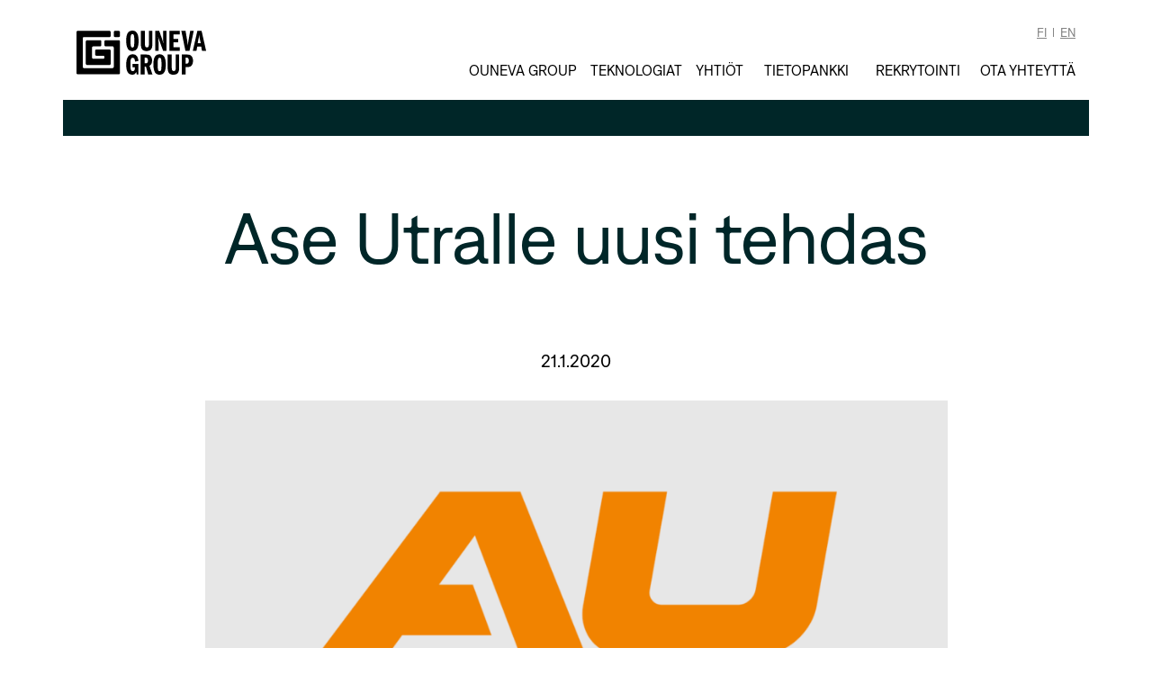

--- FILE ---
content_type: image/svg+xml
request_url: https://www.ounevagroup.fi/wp-content/themes/default/icons/sprite.svg
body_size: 4151
content:
<svg xmlns="http://www.w3.org/2000/svg">
  <symbol id="facebook" xmlns="http://www.w3.org/2000/svg" viewBox="0 0 60 60"><g fill-rule="evenodd"><path d="M30 0a30 30 0 100 60 30 30 0 000-60m0 3.17A26.85 26.85 0 0156.82 30c0 14.8-12.03 26.82-26.82 26.82S3.18 44.8 3.18 30A26.85 26.85 0 0130 3.18"/><path d="M37.06 25.4h-4.45v-2.97c.32-2.8 4.95-2.27 4.95-2.27v-4.81c-.16-.04-9.2-2.19-11 4.7l-.02.05c-.28.86-.26 4.8-.26 5.3h-3.86v5.26h4.1V45h5.98V30.66h4.56l.52-5.27h-.51z"/></g></symbol>

  <symbol id="instagram" xmlns="http://www.w3.org/2000/svg" viewBox="0 0 60 60"><g fill-rule="evenodd"><path d="M30 0a30 30 0 100 60 30 30 0 000-60m0 3.17A26.86 26.86 0 0156.82 30 26.86 26.86 0 0130 56.82 26.86 26.86 0 013.18 30 26.86 26.86 0 0130 3.18"/><path d="M30 17.7c4 0 4.48.02 6.06.09a8.3 8.3 0 012.79.52c.7.27 1.2.6 1.72 1.12a4.62 4.62 0 011.12 1.72c.2.53.45 1.33.52 2.79.07 1.58.09 2.05.09 6.06s-.02 4.48-.09 6.06a8.3 8.3 0 01-.52 2.79 4.63 4.63 0 01-1.12 1.72 4.64 4.64 0 01-1.72 1.12c-.53.2-1.33.45-2.79.52-1.58.07-2.05.09-6.06.09-4 0-4.48-.02-6.06-.09a8.34 8.34 0 01-2.79-.52c-.7-.27-1.2-.6-1.72-1.12a4.62 4.62 0 01-1.12-1.72 8.27 8.27 0 01-.52-2.79c-.07-1.58-.09-2.06-.09-6.06 0-4 .02-4.48.1-6.06.06-1.46.3-2.26.5-2.79a4.6 4.6 0 011.13-1.72 4.64 4.64 0 011.72-1.12 8.3 8.3 0 012.79-.52c1.58-.07 2.05-.09 6.06-.09zm0 4.6a7.7 7.7 0 110 15.4 7.7 7.7 0 010-15.4zM30 35a5 5 0 110-10 5 5 0 010 10zm9.8-13a1.8 1.8 0 11-3.6 0 1.8 1.8 0 013.6 0zm-10.17-7c-3.74 0-4.26.02-5.81.09-1.6.07-2.7.33-3.64.7a7.37 7.37 0 00-2.66 1.73 7.36 7.36 0 00-1.73 2.65c-.37.96-.63 2.05-.7 3.64-.07 1.6-.09 2.12-.09 6.19s.02 4.58.1 6.18c.06 1.6.32 2.7.69 3.64a7.37 7.37 0 001.73 2.66 7.36 7.36 0 002.65 1.73c.96.37 2.05.63 3.65.7 1.6.07 2.1.09 6.18.09s4.58-.02 6.18-.09c1.6-.07 2.7-.33 3.65-.7a7.35 7.35 0 002.65-1.73 7.37 7.37 0 001.73-2.65 11 11 0 00.7-3.65c.07-1.55.09-2.07.09-5.8v-.75c0-3.74-.02-4.26-.1-5.82-.06-1.6-.32-2.68-.69-3.64a7.36 7.36 0 00-1.73-2.65 7.36 7.36 0 00-2.65-1.73c-.96-.37-2.05-.63-3.64-.7-1.55-.07-2.08-.09-5.82-.09h-.74z"/></g></symbol>

  <symbol id="linkedin" xmlns="http://www.w3.org/2000/svg" viewBox="0 0 60 60"><g fill-rule="evenodd"><path d="M30 0a30 30 0 100 60 30 30 0 000-60m0 3.17A26.85 26.85 0 0156.82 30c0 14.8-12.03 26.82-26.82 26.82S3.18 44.8 3.18 30A26.85 26.85 0 0130 3.18"/><path d="M45 45h-6.16V34.5c0-2.88-1.1-4.49-3.38-4.49-2.48 0-3.77 1.68-3.77 4.5V45h-5.94V25h5.94v2.7s1.79-3.31 6.03-3.31S45 26.98 45 32.34V45zM18.66 22.39a3.68 3.68 0 01-3.66-3.7c0-2.03 1.64-3.69 3.66-3.69 2.03 0 3.67 1.66 3.67 3.7s-1.64 3.69-3.67 3.69zM15.6 45h6.19V25h-6.2v20z"/></g></symbol>

  <symbol id="youtube" xmlns="http://www.w3.org/2000/svg" viewBox="0 0 60 60"><g fill-rule="evenodd"><path d="M30 0a30 30 0 100 60 30 30 0 000-60m0 3.17A26.86 26.86 0 0156.82 30 26.86 26.86 0 0130 56.82 26.86 26.86 0 013.18 30 26.86 26.86 0 0130 3.18"/><path d="M26.38 34.72v-9.44L35.43 30l-9.05 4.72zm18.34-11.47c-.26-2.18-.78-2.82-1.15-3.11-.6-.47-1.67-.63-3.11-.73-2.31-.15-6.22-.25-10.46-.25-4.24 0-8.15.1-10.46.25-1.44.1-2.52.26-3.11.73-.37.29-.9.93-1.15 3.11a82.16 82.16 0 000 13.5c.26 2.19.78 2.82 1.15 3.11.6.47 1.67.63 3.1.73 2.32.15 6.23.25 10.47.25s8.15-.1 10.46-.25c1.44-.1 2.52-.26 3.11-.73.37-.29.9-.93 1.15-3.11.37-3.16.37-10.34 0-13.5z"/></g></symbol>

  <symbol id="chevron" xmlns="http://www.w3.org/2000/svg" viewBox="0 0 41 41"><path d="M22.399 10.084L38.42 26.218c.772.778.772 2.04 0 2.817l-1.869 1.881a1.969 1.969 0 0 1-2.794.004L21 18.134 8.242 30.92a1.969 1.969 0 0 1-2.795-.004l-1.868-1.881a2.002 2.002 0 0 1 0-2.818l16.022-16.133a1.969 1.969 0 0 1 2.798 0z"/></symbol>

  <symbol id="double-chevron" xmlns="http://www.w3.org/2000/svg" viewBox="0 0 468 468"><path d="M67.7 16.1l209.4 209.4c4.7 4.7 4.7 12.3 0 17L67.7 451.9c-4.7 4.7-12.3 4.7-17 0l-19.8-19.8c-4.7-4.7-4.7-12.3 0-17L211.6 234 30.9 52.9c-4.7-4.7-4.7-12.3 0-17l19.8-19.8c4.7-4.7 12.3-4.7 17 0zm143 0l-19.8 19.8c-4.7 4.7-4.7 12.3 0 17L371.6 234 190.9 415.1c-4.7 4.7-4.7 12.3 0 17l19.8 19.8c4.7 4.7 12.3 4.7 17 0l209.4-209.4c4.7-4.7 4.7-12.3 0-17L227.7 16.1c-4.7-4.7-12.3-4.7-17 0z"/></symbol>

  <symbol id="logo" viewBox="0 0 943.24 321.08" xmlns="http://www.w3.org/2000/svg"><defs><style>.acls-1{fill:#002628}</style></defs><g id="aLayer_1-2"><path class="acls-1" d="M271.09 11.03c0-4.99 4.05-9.04 9.04-9.04h27.1c4.99 0 9.04 4.05 9.04 9.04v27.11c0 4.99-4.05 9.03-9.04 9.03h-27.1c-4.99 0-9.04-4.04-9.04-9.03V11.03Z"/><path class="acls-1" d="M45.31 56.21v207.84c0 4.99 4.05 9.03 9.04 9.03h207.83c4.99 0 9.04-4.04 9.04-9.04V123.99c0-5-4.05-9.03-9.03-9.03h-49.84c-4.99 0-9.03-4.06-9.03-9.05v-27.1c0-4.99 4.04-9.04 9.03-9.04h94.88c4.99 0 9.04 4.05 9.04 9.04v230.43c0 4.99-4.05 9.04-9.04 9.04H9.16c-4.99 0-9.04-4.05-9.04-9.04v-27.11L0 11.07c0-5 4.04-9.04 9.03-9.04h230.56c5 0 9.04 4.03 9.04 9.03v27.08c0 4.99-4.04 9.03-9.04 9.03H54.35c-4.99 0-9.04 4.05-9.04 9.04"/><path class="acls-1" d="M113.08 196.28c0 4.99 4.04 9.04 9.04 9.04h72.29c4.99 0 9.03-4.05 9.03-9.04v-4.51c0-5-4.04-9.04-9.03-9.04h-49.7c-4.99 0-9.03-4.05-9.03-9.04v-27.11c0-4.99 4.04-9.03 9.03-9.03h94.89c4.99 0 9.04 4.05 9.04 9.03v94.89c0 4.99-4.05 9.03-9.04 9.03H76.93c-4.98 0-9.03-4.04-9.03-9.03V78.8c0-4.99 4.05-9.04 9.03-9.04h36.15l58.6.07c4.99 0 9.04 4.05 9.04 9.04v27.1c0 4.99-4.05 9.04-9.04 9.04h-50.67a9.039 9.039 0 0 0-7.93 8.97v72.3ZM452.07 75.43c0 42.7-9.75 73.48-45.52 73.48-22.54 0-31-13.66-32.73-16.47-9.32-15.17-12.14-36.42-12.14-59.61C361.68 28.61 373.17 0 407.2 0s44.87 31.65 44.87 75.43ZM396.14 34.9c-2.6 7.15-3.04 22.76-3.04 40.97 0 12.36 0 26.45 2.6 36.63 1.52 5.85 4.12 10.62 11.49 10.62 8.02 0 10.4-5.2 11.71-12.79 1.73-9.97 1.73-35.33 1.73-37.28 0-8.89 0-29.26-2.82-37.93-2.38-7.15-5.64-9.32-11.27-9.32-4.55 0-8.02 2.6-10.4 9.1ZM498.02 2.17V94.3c0 17.99 1.52 28.18 14.74 28.18 14.09 0 14.31-12.79 14.31-29.7V2.17h25.14v90.61c0 25.58-1.52 56.14-41.4 56.14-32.95 0-42.49-16.69-42.49-53.76V2.17h29.7ZM573.01 2.17h29.05l23.41 66.33c2.38 6.72 4.34 16.47 6.94 28.61-1.08-14.74-2.17-36.85-2.17-44V2.17h24.06v144.58h-24.06l-27.1-73.92c-3.69-9.97-6.72-22.11-8.45-29.7 1.08 13.01 2.38 36.63 2.38 42.7v60.91h-24.06V2.17ZM706.1 61.13H741v24.06h-34.9v36.2h45.52v25.36H676.4V2.17h75.22v25.36H706.1v33.6ZM763.11 2.17h30.78l11.7 70.23c.43 2.6 3.25 21.89 4.77 39.02.65-10.4 2.17-24.93 4.55-39.02l12.57-70.23h25.58l-30.35 144.58h-30.13L763.11 2.17ZM910.51 2.17l32.73 144.58h-29.91l-5.85-31.21h-28.61l-5.64 31.21h-26.66L879.73 2.17h30.78Zm-6.29 89.96-8.02-38.58c-1.3-5.85-2.38-11.27-3.03-24.28-.87 6.07-1.73 14.09-3.47 22.98l-7.8 39.88h22.33ZM450.99 318.91H438.2l-3.47-17.34c-4.99 10.41-10.84 19.51-28.83 19.51-32.51 0-44.22-29.7-44.22-72.62 0-33.38 7.8-76.3 47.26-76.3 34.9 0 40.32 32.73 41.84 48.99l-24.5 4.55c-2.38-16.04-4.12-27.75-17.12-27.75-7.59 0-11.06 3.68-13.44 10.19-3.25 9.54-3.47 30.35-3.47 41.84 0 34.68 4.55 45.3 17.12 45.3 8.45 0 15.61-3.69 15.82-28.61H407.2v-24.06h43.79v76.3ZM467.02 174.33h37.28c15.61 0 24.5.87 32.08 7.8 13.44 12.57 13.44 29.7 13.44 35.12 0 27.31-12.14 34.9-18.86 39.02l21.89 62.65h-31.21l-16.26-56.79h-9.32v56.79h-29.05V174.34Zm29.05 63.95h8.24c11.49 0 16.04-7.59 16.04-21.24 0-14.96-6.5-19.94-16.04-19.94h-8.24v41.19ZM649.97 247.59c0 42.7-9.75 73.48-45.52 73.48-22.54 0-31-13.66-32.73-16.47-9.32-15.17-12.14-36.42-12.14-59.61 0-44.22 11.49-72.83 45.52-72.83s44.87 31.65 44.87 75.43Zm-55.93-40.53c-2.6 7.15-3.04 22.76-3.04 40.97 0 12.36 0 26.45 2.6 36.63 1.52 5.85 4.12 10.62 11.49 10.62 8.02 0 10.4-5.2 11.71-12.79 1.73-9.97 1.73-35.33 1.73-37.28 0-8.89 0-29.26-2.82-37.93-2.38-7.15-5.64-9.32-11.27-9.32-4.55 0-8.02 2.6-10.4 9.1ZM693.32 174.33v92.13c0 17.99 1.52 28.18 14.74 28.18 14.09 0 14.31-12.79 14.31-29.7v-90.61h25.14v90.61c0 25.58-1.52 56.14-41.4 56.14-32.95 0-42.49-16.69-42.49-53.76v-92.99h29.7ZM765.71 174.33h36.2c13.66 0 27.96 0 37.28 13.66 6.5 9.32 8.89 20.81 8.89 32.3 0 16.04-5.2 31-14.96 38.37-9.54 6.94-22.33 6.94-29.7 6.94h-8.67v53.32H765.7V174.34Zm29.05 65.9h7.15c9.97 0 15.39-3.47 15.39-22.33 0-11.71-3.04-20.81-15.39-20.81h-7.15v43.14Z"/></g></symbol>

  <symbol id="logo-white" viewBox="0 0 943.24 321.08" xmlns="http://www.w3.org/2000/svg"><defs><style>.acls-1{fill:#fff}</style></defs><g id="aLayer_1-2"><path class="acls-1" d="M271.09 11.03c0-4.99 4.05-9.04 9.04-9.04h27.1c4.99 0 9.04 4.05 9.04 9.04v27.11c0 4.99-4.05 9.03-9.04 9.03h-27.1c-4.99 0-9.04-4.04-9.04-9.03V11.03Z"/><path class="acls-1" d="M45.31 56.21v207.84c0 4.99 4.05 9.03 9.04 9.03h207.83c4.99 0 9.04-4.04 9.04-9.04V123.99c0-5-4.05-9.03-9.03-9.03h-49.84c-4.99 0-9.03-4.06-9.03-9.05v-27.1c0-4.99 4.04-9.04 9.03-9.04h94.88c4.99 0 9.04 4.05 9.04 9.04v230.43c0 4.99-4.05 9.04-9.04 9.04H9.16c-4.99 0-9.04-4.05-9.04-9.04v-27.11L0 11.07c0-5 4.04-9.04 9.03-9.04h230.56c5 0 9.04 4.03 9.04 9.03v27.08c0 4.99-4.04 9.03-9.04 9.03H54.35c-4.99 0-9.04 4.05-9.04 9.04"/><path class="acls-1" d="M113.08 196.28c0 4.99 4.04 9.04 9.04 9.04h72.29c4.99 0 9.03-4.05 9.03-9.04v-4.51c0-5-4.04-9.04-9.03-9.04h-49.7c-4.99 0-9.03-4.05-9.03-9.04v-27.11c0-4.99 4.04-9.03 9.03-9.03h94.89c4.99 0 9.04 4.05 9.04 9.03v94.89c0 4.99-4.05 9.03-9.04 9.03H76.93c-4.98 0-9.03-4.04-9.03-9.03V78.8c0-4.99 4.05-9.04 9.03-9.04h36.15l58.6.07c4.99 0 9.04 4.05 9.04 9.04v27.1c0 4.99-4.05 9.04-9.04 9.04h-50.67a9.039 9.039 0 0 0-7.93 8.97v72.3ZM452.07 75.43c0 42.7-9.75 73.48-45.52 73.48-22.54 0-31-13.66-32.73-16.47-9.32-15.17-12.14-36.42-12.14-59.61C361.68 28.61 373.17 0 407.2 0s44.87 31.65 44.87 75.43ZM396.14 34.9c-2.6 7.15-3.04 22.76-3.04 40.97 0 12.36 0 26.45 2.6 36.63 1.52 5.85 4.12 10.62 11.49 10.62 8.02 0 10.4-5.2 11.71-12.79 1.73-9.97 1.73-35.33 1.73-37.28 0-8.89 0-29.26-2.82-37.93-2.38-7.15-5.64-9.32-11.27-9.32-4.55 0-8.02 2.6-10.4 9.1ZM498.02 2.17V94.3c0 17.99 1.52 28.18 14.74 28.18 14.09 0 14.31-12.79 14.31-29.7V2.17h25.14v90.61c0 25.58-1.52 56.14-41.4 56.14-32.95 0-42.49-16.69-42.49-53.76V2.17h29.7ZM573.01 2.17h29.05l23.41 66.33c2.38 6.72 4.34 16.47 6.94 28.61-1.08-14.74-2.17-36.85-2.17-44V2.17h24.06v144.58h-24.06l-27.1-73.92c-3.69-9.97-6.72-22.11-8.45-29.7 1.08 13.01 2.38 36.63 2.38 42.7v60.91h-24.06V2.17ZM706.1 61.13H741v24.06h-34.9v36.2h45.52v25.36H676.4V2.17h75.22v25.36H706.1v33.6ZM763.11 2.17h30.78l11.7 70.23c.43 2.6 3.25 21.89 4.77 39.02.65-10.4 2.17-24.93 4.55-39.02l12.57-70.23h25.58l-30.35 144.58h-30.13L763.11 2.17ZM910.51 2.17l32.73 144.58h-29.91l-5.85-31.21h-28.61l-5.64 31.21h-26.66L879.73 2.17h30.78Zm-6.29 89.96-8.02-38.58c-1.3-5.85-2.38-11.27-3.03-24.28-.87 6.07-1.73 14.09-3.47 22.98l-7.8 39.88h22.33ZM450.99 318.91H438.2l-3.47-17.34c-4.99 10.41-10.84 19.51-28.83 19.51-32.51 0-44.22-29.7-44.22-72.62 0-33.38 7.8-76.3 47.26-76.3 34.9 0 40.32 32.73 41.84 48.99l-24.5 4.55c-2.38-16.04-4.12-27.75-17.12-27.75-7.59 0-11.06 3.68-13.44 10.19-3.25 9.54-3.47 30.35-3.47 41.84 0 34.68 4.55 45.3 17.12 45.3 8.45 0 15.61-3.69 15.82-28.61H407.2v-24.06h43.79v76.3ZM467.02 174.33h37.28c15.61 0 24.5.87 32.08 7.8 13.44 12.57 13.44 29.7 13.44 35.12 0 27.31-12.14 34.9-18.86 39.02l21.89 62.65h-31.21l-16.26-56.79h-9.32v56.79h-29.05V174.34Zm29.05 63.95h8.24c11.49 0 16.04-7.59 16.04-21.24 0-14.96-6.5-19.94-16.04-19.94h-8.24v41.19ZM649.97 247.59c0 42.7-9.75 73.48-45.52 73.48-22.54 0-31-13.66-32.73-16.47-9.32-15.17-12.14-36.42-12.14-59.61 0-44.22 11.49-72.83 45.52-72.83s44.87 31.65 44.87 75.43Zm-55.93-40.53c-2.6 7.15-3.04 22.76-3.04 40.97 0 12.36 0 26.45 2.6 36.63 1.52 5.85 4.12 10.62 11.49 10.62 8.02 0 10.4-5.2 11.71-12.79 1.73-9.97 1.73-35.33 1.73-37.28 0-8.89 0-29.26-2.82-37.93-2.38-7.15-5.64-9.32-11.27-9.32-4.55 0-8.02 2.6-10.4 9.1ZM693.32 174.33v92.13c0 17.99 1.52 28.18 14.74 28.18 14.09 0 14.31-12.79 14.31-29.7v-90.61h25.14v90.61c0 25.58-1.52 56.14-41.4 56.14-32.95 0-42.49-16.69-42.49-53.76v-92.99h29.7ZM765.71 174.33h36.2c13.66 0 27.96 0 37.28 13.66 6.5 9.32 8.89 20.81 8.89 32.3 0 16.04-5.2 31-14.96 38.37-9.54 6.94-22.33 6.94-29.7 6.94h-8.67v53.32H765.7V174.34Zm29.05 65.9h7.15c9.97 0 15.39-3.47 15.39-22.33 0-11.71-3.04-20.81-15.39-20.81h-7.15v43.14Z"/></g></symbol>

  <symbol id="goto-content" xmlns="http://www.w3.org/2000/svg" viewBox="0 0 113 111"><g fill="none" fill-rule="evenodd" stroke="#FFF" stroke-linecap="round" stroke-width="3"><path d="M106 55.5a50 50 0 11-100 0 50 50 0 01100 0z"/><path d="M31.32 43L56 68l24.68-25"/></g></symbol>

  <symbol id="icon-electronics" xmlns="http://www.w3.org/2000/svg" viewBox="0 0 110 110"><g fill="none" fill-rule="evenodd" stroke="#DCCA89" stroke-linecap="round" stroke-width="3.78"><path d="M57.53 7.46l45.46 45.47a3.57 3.57 0 010 5.05l-45.46 45.46a3.57 3.57 0 01-5.06 0L7.01 57.98a3.57 3.57 0 010-5.05L52.47 7.46a3.57 3.57 0 015.06 0zM3.95 61.16l3.12-3.12M9.62 66.83l3.12-3.12M15.29 72.49l3.11-3.12M20.95 78.16l3.12-3.12M26.62 83.83l3.12-3.12M32.29 89.5l3.12-3.12M37.96 95.17l3.12-3.12M43.63 100.84l3.12-3.12M49.3 106.5l3.12-3.11M57.58 7.52L60.7 4.4M63.25 13.19l3.12-3.12M68.92 18.86l3.12-3.12M74.59 24.53l3.12-3.12M80.26 30.2l3.12-3.12M85.93 35.86l3.12-3.11M91.6 41.53l3.12-3.12M97.27 47.2l3.11-3.12M102.93 52.87l3.12-3.12M60.7 106.5l-3.12-3.11M66.37 100.84l-3.12-3.12M72.04 95.17l-3.12-3.12M77.71 89.5l-3.12-3.12M83.38 83.83l-3.12-3.12M89.05 78.16l-3.12-3.12M94.72 72.49l-3.12-3.12M100.38 66.83l-3.11-3.12M106.05 61.16l-3.12-3.12M7.07 52.87l-3.12-3.12M12.74 47.2l-3.12-3.12M18.4 41.53l-3.11-3.12M24.07 35.86l-3.12-3.11M29.74 30.2l-3.12-3.12M35.41 24.53l-3.12-3.12M41.08 18.86l-3.12-3.12M46.75 13.19l-3.12-3.12M52.42 7.52L49.3 4.4"/><path d="M56.9 25.77l27.78 27.79a2.68 2.68 0 010 3.79L56.89 85.13a2.68 2.68 0 01-3.78 0L25.32 57.35a2.68 2.68 0 010-3.8l27.79-27.77a2.68 2.68 0 013.78 0z"/></g></symbol>

  <symbol id="icon-metal" xmlns="http://www.w3.org/2000/svg" viewBox="0 0 110 110"><g fill="none" fill-rule="evenodd" stroke="#DCCA89" stroke-linecap="round" stroke-width="3.78"><path d="M101.99 46.94a3.47 3.47 0 002.01-4.08 50.92 50.92 0 00-2.26-6.77 50.8 50.8 0 00-3.18-6.38 3.47 3.47 0 00-4.32-1.46l-2.88 1.19a3.48 3.48 0 01-4-1.02 41.94 41.94 0 00-5.37-5.36 3.48 3.48 0 01-.96-4.01l1.17-2.83c.67-1.6.03-3.44-1.46-4.32A50.88 50.88 0 0067.6 6.46a3.47 3.47 0 00-4.1 2.01l-1.16 2.83c-.59 1.4-2 2.3-3.52 2.16a41.84 41.84 0 00-7.59 0 3.48 3.48 0 01-3.55-2.11l-1.2-2.89a3.47 3.47 0 00-4.08-2.01 51.02 51.02 0 00-13.14 5.44 3.47 3.47 0 00-1.47 4.32l1.2 2.88a3.48 3.48 0 01-1.02 4 41.94 41.94 0 00-5.37 5.37 3.48 3.48 0 01-4 .96l-2.84-1.17a3.47 3.47 0 00-4.31 1.47 50.89 50.89 0 00-5.44 13.13 3.47 3.47 0 002.01 4.1l2.83 1.17c1.4.58 2.3 2 2.16 3.5a41.85 41.85 0 000 7.6 3.48 3.48 0 01-2.11 3.55L8 63.97A3.47 3.47 0 006 68.04a50.94 50.94 0 005.44 13.14 3.47 3.47 0 004.31 1.47l2.9-1.2a3.48 3.48 0 014 1.02A41.88 41.88 0 0028 87.85c1.17.97 1.54 2.6.96 4L27.8 94.7A3.47 3.47 0 0029.26 99a50.9 50.9 0 0013.14 5.44 3.47 3.47 0 004.1-2l1.16-2.84c.59-1.4 2-2.3 3.52-2.16a41.84 41.84 0 007.59 0c1.52-.13 2.96.7 3.55 2.12l1.2 2.88a3.47 3.47 0 004.08 2.02 50.92 50.92 0 006.76-2.27 50.8 50.8 0 006.38-3.18 3.47 3.47 0 001.47-4.31L81 91.8a3.47 3.47 0 011.02-4 41.95 41.95 0 005.37-5.37 3.48 3.48 0 014-.96l2.84 1.17c1.6.67 3.43.03 4.31-1.46A50.88 50.88 0 00104 68.05a3.47 3.47 0 00-2.01-4.09l-2.83-1.17c-1.4-.58-2.3-2-2.16-3.52a41.93 41.93 0 000-7.59 3.48 3.48 0 012.11-3.54l2.89-1.2z"/><path d="M82.89 55.45a27.89 27.89 0 11-55.78 0 27.89 27.89 0 0155.78 0z"/></g></symbol>

  <symbol id="icon-plastic" xmlns="http://www.w3.org/2000/svg" viewBox="0 0 110 110"><g fill="none" fill-rule="evenodd" stroke="#DCCA89" stroke-linecap="round" stroke-width="3.78"><path d="M85.36 100.1H24.64c-7.9 0-14.3-6.4-14.3-14.3V25.08c0-7.9 6.4-14.29 14.3-14.29h60.72c7.9 0 14.3 6.4 14.3 14.29V85.8c0 7.9-6.4 14.3-14.3 14.3zM88.94 32.77H21.07M88.94 44.1H21.07M88.94 55.44H21.07M88.94 66.78H21.07M88.94 78.12H21.07"/><path d="M83.58 89.38H26.42a5.36 5.36 0 01-5.35-5.36V26.87a5.36 5.36 0 015.35-5.36h57.16a5.36 5.36 0 015.35 5.36v57.15a5.36 5.36 0 01-5.35 5.36z"/></g></symbol>

  <symbol id="icon-surface" xmlns="http://www.w3.org/2000/svg" viewBox="0 0 110 110"><g fill="none" fill-rule="evenodd" stroke="#DCCA89" stroke-linecap="round" stroke-width="3.78"><path d="M58.87 13.79H47.26v15.48a7.74 7.74 0 1015.48 0V13.79h-3.87zm35.42 83.94H15.71l4.32-8.57a7.14 7.14 0 016.38-3.93h57.18a7.14 7.14 0 016.38 3.93l4.32 8.57zM49.65 34.85L28.21 76.3M81.79 76.3L60.35 34.86M51.93 36.38L41.61 76.3M68.4 76.3L58.07 36.38M55 76.3V37.01"/></g></symbol>

  <symbol id="icon-electronics-blue" xmlns="http://www.w3.org/2000/svg" viewBox="0 0 110 110"><g fill="none" fill-rule="evenodd" stroke="#008ece" stroke-linecap="round" stroke-width="3.78"><path d="M57.53 7.46l45.46 45.47a3.57 3.57 0 010 5.05l-45.46 45.46a3.57 3.57 0 01-5.06 0L7.01 57.98a3.57 3.57 0 010-5.05L52.47 7.46a3.57 3.57 0 015.06 0zM3.95 61.16l3.12-3.12M9.62 66.83l3.12-3.12M15.29 72.49l3.11-3.12M20.95 78.16l3.12-3.12M26.62 83.83l3.12-3.12M32.29 89.5l3.12-3.12M37.96 95.17l3.12-3.12M43.63 100.84l3.12-3.12M49.3 106.5l3.12-3.11M57.58 7.52L60.7 4.4M63.25 13.19l3.12-3.12M68.92 18.86l3.12-3.12M74.59 24.53l3.12-3.12M80.26 30.2l3.12-3.12M85.93 35.86l3.12-3.11M91.6 41.53l3.12-3.12M97.27 47.2l3.11-3.12M102.93 52.87l3.12-3.12M60.7 106.5l-3.12-3.11M66.37 100.84l-3.12-3.12M72.04 95.17l-3.12-3.12M77.71 89.5l-3.12-3.12M83.38 83.83l-3.12-3.12M89.05 78.16l-3.12-3.12M94.72 72.49l-3.12-3.12M100.38 66.83l-3.11-3.12M106.05 61.16l-3.12-3.12M7.07 52.87l-3.12-3.12M12.74 47.2l-3.12-3.12M18.4 41.53l-3.11-3.12M24.07 35.86l-3.12-3.11M29.74 30.2l-3.12-3.12M35.41 24.53l-3.12-3.12M41.08 18.86l-3.12-3.12M46.75 13.19l-3.12-3.12M52.42 7.52L49.3 4.4"/><path d="M56.9 25.77l27.78 27.79a2.68 2.68 0 010 3.79L56.89 85.13a2.68 2.68 0 01-3.78 0L25.32 57.35a2.68 2.68 0 010-3.8l27.79-27.77a2.68 2.68 0 013.78 0z"/></g></symbol>

  <symbol id="icon-metal-blue" xmlns="http://www.w3.org/2000/svg" viewBox="0 0 110 110"><g fill="none" fill-rule="evenodd" stroke="#008ece" stroke-linecap="round" stroke-width="3.78"><path d="M101.99 46.94a3.47 3.47 0 002.01-4.08 50.92 50.92 0 00-2.26-6.77 50.8 50.8 0 00-3.18-6.38 3.47 3.47 0 00-4.32-1.46l-2.88 1.19a3.48 3.48 0 01-4-1.02 41.94 41.94 0 00-5.37-5.36 3.48 3.48 0 01-.96-4.01l1.17-2.83c.67-1.6.03-3.44-1.46-4.32A50.88 50.88 0 0067.6 6.46a3.47 3.47 0 00-4.1 2.01l-1.16 2.83c-.59 1.4-2 2.3-3.52 2.16a41.84 41.84 0 00-7.59 0 3.48 3.48 0 01-3.55-2.11l-1.2-2.89a3.47 3.47 0 00-4.08-2.01 51.02 51.02 0 00-13.14 5.44 3.47 3.47 0 00-1.47 4.32l1.2 2.88a3.48 3.48 0 01-1.02 4 41.94 41.94 0 00-5.37 5.37 3.48 3.48 0 01-4 .96l-2.84-1.17a3.47 3.47 0 00-4.31 1.47 50.89 50.89 0 00-5.44 13.13 3.47 3.47 0 002.01 4.1l2.83 1.17c1.4.58 2.3 2 2.16 3.5a41.85 41.85 0 000 7.6 3.48 3.48 0 01-2.11 3.55L8 63.97A3.47 3.47 0 006 68.04a50.94 50.94 0 005.44 13.14 3.47 3.47 0 004.31 1.47l2.9-1.2a3.48 3.48 0 014 1.02A41.88 41.88 0 0028 87.85c1.17.97 1.54 2.6.96 4L27.8 94.7A3.47 3.47 0 0029.26 99a50.9 50.9 0 0013.14 5.44 3.47 3.47 0 004.1-2l1.16-2.84c.59-1.4 2-2.3 3.52-2.16a41.84 41.84 0 007.59 0c1.52-.13 2.96.7 3.55 2.12l1.2 2.88a3.47 3.47 0 004.08 2.02 50.92 50.92 0 006.76-2.27 50.8 50.8 0 006.38-3.18 3.47 3.47 0 001.47-4.31L81 91.8a3.47 3.47 0 011.02-4 41.95 41.95 0 005.37-5.37 3.48 3.48 0 014-.96l2.84 1.17c1.6.67 3.43.03 4.31-1.46A50.88 50.88 0 00104 68.05a3.47 3.47 0 00-2.01-4.09l-2.83-1.17c-1.4-.58-2.3-2-2.16-3.52a41.93 41.93 0 000-7.59 3.48 3.48 0 012.11-3.54l2.89-1.2z"/><path d="M82.89 55.45a27.89 27.89 0 11-55.78 0 27.89 27.89 0 0155.78 0z"/></g></symbol>

  <symbol id="icon-plastic-blue" xmlns="http://www.w3.org/2000/svg" viewBox="0 0 110 110"><g fill="none" fill-rule="evenodd" stroke="#008ece" stroke-linecap="round" stroke-width="3.78"><path d="M85.36 100.1H24.64c-7.9 0-14.3-6.4-14.3-14.3V25.08c0-7.9 6.4-14.29 14.3-14.29h60.72c7.9 0 14.3 6.4 14.3 14.29V85.8c0 7.9-6.4 14.3-14.3 14.3zM88.94 32.77H21.07M88.94 44.1H21.07M88.94 55.44H21.07M88.94 66.78H21.07M88.94 78.12H21.07"/><path d="M83.58 89.38H26.42a5.36 5.36 0 01-5.35-5.36V26.87a5.36 5.36 0 015.35-5.36h57.16a5.36 5.36 0 015.35 5.36v57.15a5.36 5.36 0 01-5.35 5.36z"/></g></symbol>

  <symbol id="icon-surface-blue" xmlns="http://www.w3.org/2000/svg" viewBox="0 0 110 110"><g fill="none" fill-rule="evenodd" stroke="#008ece" stroke-linecap="round" stroke-width="3.78"><path d="M58.87 13.79H47.26v15.48a7.74 7.74 0 1015.48 0V13.79h-3.87zm35.42 83.94H15.71l4.32-8.57a7.14 7.14 0 016.38-3.93h57.18a7.14 7.14 0 016.38 3.93l4.32 8.57zM49.65 34.85L28.21 76.3M81.79 76.3L60.35 34.86M51.93 36.38L41.61 76.3M68.4 76.3L58.07 36.38M55 76.3V37.01"/></g></symbol>
</svg>


--- FILE ---
content_type: text/javascript; charset=utf-8
request_url: https://www.ounevagroup.fi/wp-content/themes/default/build/production/js/app.min.js?4356
body_size: 25141
content:
!function e(t,i,n){function o(r,a){if(!i[r]){if(!t[r]){var c="function"==typeof require&&require;if(!a&&c)return c(r,!0);if(s)return s(r,!0);var l=new Error("Cannot find module '"+r+"'");throw l.code="MODULE_NOT_FOUND",l}var u=i[r]={exports:{}};t[r][0].call(u.exports,(function(e){return o(t[r][1][e]||e)}),u,u.exports,e,t,i,n)}return i[r].exports}for(var s="function"==typeof require&&require,r=0;r<n.length;r++)o(n[r]);return o}({1:[function(e,t,i){
/*!
 * baguetteBox.js
 * @author  feimosi
 * @version 1.11.0
 * @url https://github.com/feimosi/baguetteBox.js
 */
!function(e,n){"use strict";"function"==typeof define&&define.amd?define(n):"object"==typeof i?t.exports=n():e.baguetteBox=n()}(this,(function(){"use strict";var e,t,i,n,o,s={},r={captions:!0,buttons:"auto",fullScreen:!1,noScrollbars:!1,bodyClass:"baguetteBox-open",titleTag:!1,async:!1,preload:2,animation:"slideIn",afterShow:null,afterHide:null,onChange:null,overlayBackgroundColor:"rgba(0,0,0,.8)"},a={},c=[],l=0,u=!1,h={},d=!1,f=/.+\.(gif|jpe?g|png|webp)/i,m={},p=[],v=null,g=function(e){-1!==e.target.id.indexOf("baguette-img")&&k()},b=function(e){e.stopPropagation?e.stopPropagation():e.cancelBubble=!0,D()},y=function(e){e.stopPropagation?e.stopPropagation():e.cancelBubble=!0,M()},_=function(e){e.stopPropagation?e.stopPropagation():e.cancelBubble=!0,k()},E=function(e){h.count++,1<h.count&&(h.multitouch=!0),h.startX=e.changedTouches[0].pageX,h.startY=e.changedTouches[0].pageY},w=function(e){if(!d&&!h.multitouch){e.preventDefault?e.preventDefault():e.returnValue=!1;var t=e.touches[0]||e.changedTouches[0];40<t.pageX-h.startX?(d=!0,D()):t.pageX-h.startX<-40?(d=!0,M()):100<h.startY-t.pageY&&k()}},S=function(){h.count--,h.count<=0&&(h.multitouch=!1),d=!1},I=function(){S()},C=function(t){"block"===e.style.display&&e.contains&&!e.contains(t.target)&&(t.stopPropagation(),x())};function O(e){if(m.hasOwnProperty(e)){var t=m[e].galleries;[].forEach.call(t,(function(e){[].forEach.call(e,(function(e){R(e.imageElement,"click",e.eventHandler)})),c===e&&(c=[])})),delete m[e]}}function A(e){switch(e.keyCode){case 37:D();break;case 39:M();break;case 27:k();break;case 36:!function(e){e&&e.preventDefault(),N(0)}(e);break;case 35:!function(e){e&&e.preventDefault(),N(c.length-1)}(e)}}function L(o,a){if(c!==o){for(c=o,function(o){for(var a in o||(o={}),r)s[a]=r[a],void 0!==o[a]&&(s[a]=o[a]);t.style.transition=t.style.webkitTransition="fadeIn"===s.animation?"opacity .4s ease":"slideIn"===s.animation?"":"none","auto"===s.buttons&&("ontouchstart"in window||1===c.length)&&(s.buttons=!1),i.style.display=n.style.display=s.buttons?"":"none";try{e.style.backgroundColor=s.overlayBackgroundColor}catch(e){}}(a);t.firstChild;)t.removeChild(t.firstChild);for(var l,u=[],h=[],d=p.length=0;d<o.length;d++)(l=V("div")).className="full-image",l.id="baguette-img-"+d,p.push(l),u.push("baguetteBox-figure-"+d),h.push("baguetteBox-figcaption-"+d),t.appendChild(p[d]);e.setAttribute("aria-labelledby",u.join(" ")),e.setAttribute("aria-describedby",h.join(" "))}}function T(t){s.noScrollbars&&(document.documentElement.style.overflowY="hidden",document.body.style.overflowY="scroll"),"block"!==e.style.display&&(q(document,"keydown",A),h={count:0,startX:null,startY:null},P(l=t,(function(){B(l),H(l)})),j(),e.style.display="block",s.fullScreen&&(e.requestFullscreen?e.requestFullscreen():e.webkitRequestFullscreen?e.webkitRequestFullscreen():e.mozRequestFullScreen&&e.mozRequestFullScreen()),setTimeout((function(){e.className="visible",s.bodyClass&&document.body.classList&&document.body.classList.add(s.bodyClass),s.afterShow&&s.afterShow()}),50),s.onChange&&s.onChange(l,p.length),v=document.activeElement,x(),u=!0)}function x(){s.buttons?i.focus():o.focus()}function k(){s.noScrollbars&&(document.documentElement.style.overflowY="auto",document.body.style.overflowY="auto"),"none"!==e.style.display&&(R(document,"keydown",A),e.className="",setTimeout((function(){e.style.display="none",document.fullscreen&&(document.exitFullscreen?document.exitFullscreen():document.mozCancelFullScreen?document.mozCancelFullScreen():document.webkitExitFullscreen&&document.webkitExitFullscreen()),s.bodyClass&&document.body.classList&&document.body.classList.remove(s.bodyClass),s.afterHide&&s.afterHide(),v&&v.focus(),u=!1}),500))}function P(e,t){var i=p[e],n=c[e];if(void 0!==i&&void 0!==n)if(i.getElementsByTagName("img")[0])t&&t();else{var o=n.imageElement,r=o.getElementsByTagName("img")[0],a="function"==typeof s.captions?s.captions.call(c,o):o.getAttribute("data-caption")||o.title,l=function(e){var t=e.href;if(e.dataset){var i=[];for(var n in e.dataset)"at-"!==n.substring(0,3)||isNaN(n.substring(3))||(i[n.replace("at-","")]=e.dataset[n]);for(var o=Object.keys(i).sort((function(e,t){return parseInt(e,10)<parseInt(t,10)?-1:1})),s=window.innerWidth*window.devicePixelRatio,r=0;r<o.length-1&&o[r]<s;)r++;t=i[o[r]]||t}return t}(o),u=V("figure");if(u.id="baguetteBox-figure-"+e,u.innerHTML='<div class="baguetteBox-spinner"><div class="baguetteBox-double-bounce1"></div><div class="baguetteBox-double-bounce2"></div></div>',s.captions&&a){var h=V("figcaption");h.id="baguetteBox-figcaption-"+e,h.innerHTML=a,u.appendChild(h)}i.appendChild(u);var d=V("img");d.onload=function(){var i=document.querySelector("#baguette-img-"+e+" .baguetteBox-spinner");u.removeChild(i),!s.async&&t&&t()},d.setAttribute("src",l),d.alt=r&&r.alt||"",s.titleTag&&a&&(d.title=a),u.appendChild(d),s.async&&t&&t()}}function M(){return N(l+1)}function D(){return N(l-1)}function N(e,t){return!u&&0<=e&&e<t.length?(L(t,s),T(e),!0):e<0?(s.animation&&F("left"),!1):e>=p.length?(s.animation&&F("right"),!1):(P(l=e,(function(){B(l),H(l)})),j(),s.onChange&&s.onChange(l,p.length),!0)}function F(e){t.className="bounce-from-"+e,setTimeout((function(){t.className=""}),400)}function j(){var e=100*-l+"%";"fadeIn"===s.animation?(t.style.opacity=0,setTimeout((function(){a.transforms?t.style.transform=t.style.webkitTransform="translate3d("+e+",0,0)":t.style.left=e,t.style.opacity=1}),400)):a.transforms?t.style.transform=t.style.webkitTransform="translate3d("+e+",0,0)":t.style.left=e}function B(e){e-l>=s.preload||P(e+1,(function(){B(e+1)}))}function H(e){l-e>=s.preload||P(e-1,(function(){H(e-1)}))}function q(e,t,i,n){e.addEventListener?e.addEventListener(t,i,n):e.attachEvent("on"+t,(function(e){(e=e||window.event).target=e.target||e.srcElement,i(e)}))}function R(e,t,i,n){e.removeEventListener?e.removeEventListener(t,i,n):e.detachEvent("on"+t,i)}function K(e){return document.getElementById(e)}function V(e){return document.createElement(e)}return[].forEach||(Array.prototype.forEach=function(e,t){for(var i=0;i<this.length;i++)e.call(t,this[i],i,this)}),[].filter||(Array.prototype.filter=function(e,t,i,n,o){for(i=this,n=[],o=0;o<i.length;o++)e.call(t,i[o],o,i)&&n.push(i[o]);return n}),{run:function(s,r){return a.transforms=function(){var e=V("div");return void 0!==e.style.perspective||void 0!==e.style.webkitPerspective}(),a.svg=function(){var e=V("div");return e.innerHTML="<svg/>","http://www.w3.org/2000/svg"===(e.firstChild&&e.firstChild.namespaceURI)}(),a.passiveEvents=function(){var e=!1;try{var t=Object.defineProperty({},"passive",{get:function(){e=!0}});window.addEventListener("test",null,t)}catch(e){}return e}(),function(){if(e=K("baguetteBox-overlay"))return t=K("baguetteBox-slider"),i=K("previous-button"),n=K("next-button"),void(o=K("close-button"));(e=V("div")).setAttribute("role","dialog"),e.id="baguetteBox-overlay",document.getElementsByTagName("body")[0].appendChild(e),(t=V("div")).id="baguetteBox-slider",e.appendChild(t),(i=V("button")).setAttribute("type","button"),i.id="previous-button",i.setAttribute("aria-label","Previous"),i.innerHTML=a.svg?'<svg width="44" height="60"><polyline points="30 10 10 30 30 50" stroke="rgba(255,255,255,0.5)" stroke-width="4"stroke-linecap="butt" fill="none" stroke-linejoin="round"/></svg>':"&lt;",e.appendChild(i),(n=V("button")).setAttribute("type","button"),n.id="next-button",n.setAttribute("aria-label","Next"),n.innerHTML=a.svg?'<svg width="44" height="60"><polyline points="14 10 34 30 14 50" stroke="rgba(255,255,255,0.5)" stroke-width="4"stroke-linecap="butt" fill="none" stroke-linejoin="round"/></svg>':"&gt;",e.appendChild(n),(o=V("button")).setAttribute("type","button"),o.id="close-button",o.setAttribute("aria-label","Close"),o.innerHTML=a.svg?'<svg width="30" height="30"><g stroke="rgb(160,160,160)" stroke-width="4"><line x1="5" y1="5" x2="25" y2="25"/><line x1="5" y1="25" x2="25" y2="5"/></g></svg>':"&times;",e.appendChild(o),i.className=n.className=o.className="baguetteBox-button",function(){var s=a.passiveEvents?{passive:!0}:null;q(e,"click",g),q(i,"click",b),q(n,"click",y),q(o,"click",_),q(t,"contextmenu",I),q(e,"touchstart",E,s),q(e,"touchmove",w,s),q(e,"touchend",S),q(document,"focus",C,!0)}()}(),O(s),function(e,t){var i=document.querySelectorAll(e),n={galleries:[],nodeList:i};return m[e]=n,[].forEach.call(i,(function(e){t&&t.filter&&(f=t.filter);var i=[];if(i="A"===e.tagName?[e]:e.getElementsByTagName("a"),0!==(i=[].filter.call(i,(function(e){if(-1===e.className.indexOf(t&&t.ignoreClass))return f.test(e.href)}))).length){var o=[];[].forEach.call(i,(function(e,i){var n=function(e){e.preventDefault?e.preventDefault():e.returnValue=!1,L(o,t),T(i)},s={eventHandler:n,imageElement:e};q(e,"click",n),o.push(s)})),n.galleries.push(o)}})),n.galleries}(s,r)},show:N,showNext:M,showPrevious:D,hide:k,destroy:function(){!function(){var s=a.passiveEvents?{passive:!0}:null;R(e,"click",g),R(i,"click",b),R(n,"click",y),R(o,"click",_),R(t,"contextmenu",I),R(e,"touchstart",E,s),R(e,"touchmove",w,s),R(e,"touchend",S),R(document,"focus",C,!0)}(),function(){for(var e in m)m.hasOwnProperty(e)&&O(e)}(),R(document,"keydown",A),document.getElementsByTagName("body")[0].removeChild(document.getElementById("baguetteBox-overlay")),m={},c=[],l=0}}}))},{}],2:[function(e,t,i){
/*! choices.js v9.0.1 | © 2019 Josh Johnson | https://github.com/jshjohnson/Choices#readme */
var n,o;n=window,o=function(){return function(e){var t={};function i(n){if(t[n])return t[n].exports;var o=t[n]={i:n,l:!1,exports:{}};return e[n].call(o.exports,o,o.exports,i),o.l=!0,o.exports}return i.m=e,i.c=t,i.d=function(e,t,n){i.o(e,t)||Object.defineProperty(e,t,{enumerable:!0,get:n})},i.r=function(e){"undefined"!=typeof Symbol&&Symbol.toStringTag&&Object.defineProperty(e,Symbol.toStringTag,{value:"Module"}),Object.defineProperty(e,"__esModule",{value:!0})},i.t=function(e,t){if(1&t&&(e=i(e)),8&t)return e;if(4&t&&"object"==typeof e&&e&&e.__esModule)return e;var n=Object.create(null);if(i.r(n),Object.defineProperty(n,"default",{enumerable:!0,value:e}),2&t&&"string"!=typeof e)for(var o in e)i.d(n,o,function(t){return e[t]}.bind(null,o));return n},i.n=function(e){var t=e&&e.__esModule?function(){return e.default}:function(){return e};return i.d(t,"a",t),t},i.o=function(e,t){return Object.prototype.hasOwnProperty.call(e,t)},i.p="/public/assets/scripts/",i(i.s=4)}([function(e,t,i){"use strict";var n=function(e){return function(e){return!!e&&"object"==typeof e}(e)&&!function(e){var t=Object.prototype.toString.call(e);return"[object RegExp]"===t||"[object Date]"===t||function(e){return e.$$typeof===o}(e)}(e)},o="function"==typeof Symbol&&Symbol.for?Symbol.for("react.element"):60103;function s(e,t){return!1!==t.clone&&t.isMergeableObject(e)?l((i=e,Array.isArray(i)?[]:{}),e,t):e;var i}function r(e,t,i){return e.concat(t).map((function(e){return s(e,i)}))}function a(e){return Object.keys(e).concat(function(e){return Object.getOwnPropertySymbols?Object.getOwnPropertySymbols(e).filter((function(t){return e.propertyIsEnumerable(t)})):[]}(e))}function c(e,t,i){var n={};return i.isMergeableObject(e)&&a(e).forEach((function(t){n[t]=s(e[t],i)})),a(t).forEach((function(o){(function(e,t){try{return t in e&&!(Object.hasOwnProperty.call(e,t)&&Object.propertyIsEnumerable.call(e,t))}catch(e){return!1}})(e,o)||(i.isMergeableObject(t[o])&&e[o]?n[o]=function(e,t){if(!t.customMerge)return l;var i=t.customMerge(e);return"function"==typeof i?i:l}(o,i)(e[o],t[o],i):n[o]=s(t[o],i))})),n}function l(e,t,i){(i=i||{}).arrayMerge=i.arrayMerge||r,i.isMergeableObject=i.isMergeableObject||n,i.cloneUnlessOtherwiseSpecified=s;var o=Array.isArray(t);return o===Array.isArray(e)?o?i.arrayMerge(e,t,i):c(e,t,i):s(t,i)}l.all=function(e,t){if(!Array.isArray(e))throw new Error("first argument should be an array");return e.reduce((function(e,i){return l(e,i,t)}),{})};var u=l;e.exports=u},function(e,t,i){"use strict";(function(e,n){var o,s=i(3);o="undefined"!=typeof self?self:"undefined"!=typeof window?window:void 0!==e?e:n;var r=Object(s.a)(o);t.a=r}).call(this,i(5),i(6)(e))},function(e,t,i){
/*!
 * Fuse.js v3.4.5 - Lightweight fuzzy-search (http://fusejs.io)
 * 
 * Copyright (c) 2012-2017 Kirollos Risk (http://kiro.me)
 * All Rights Reserved. Apache Software License 2.0
 * 
 * http://www.apache.org/licenses/LICENSE-2.0
 */
e.exports=function(e){var t={};function i(n){if(t[n])return t[n].exports;var o=t[n]={i:n,l:!1,exports:{}};return e[n].call(o.exports,o,o.exports,i),o.l=!0,o.exports}return i.m=e,i.c=t,i.d=function(e,t,n){i.o(e,t)||Object.defineProperty(e,t,{enumerable:!0,get:n})},i.r=function(e){"undefined"!=typeof Symbol&&Symbol.toStringTag&&Object.defineProperty(e,Symbol.toStringTag,{value:"Module"}),Object.defineProperty(e,"__esModule",{value:!0})},i.t=function(e,t){if(1&t&&(e=i(e)),8&t)return e;if(4&t&&"object"==typeof e&&e&&e.__esModule)return e;var n=Object.create(null);if(i.r(n),Object.defineProperty(n,"default",{enumerable:!0,value:e}),2&t&&"string"!=typeof e)for(var o in e)i.d(n,o,function(t){return e[t]}.bind(null,o));return n},i.n=function(e){var t=e&&e.__esModule?function(){return e.default}:function(){return e};return i.d(t,"a",t),t},i.o=function(e,t){return Object.prototype.hasOwnProperty.call(e,t)},i.p="",i(i.s=1)}([function(e,t){e.exports=function(e){return Array.isArray?Array.isArray(e):"[object Array]"===Object.prototype.toString.call(e)}},function(e,t,i){function n(e){return(n="function"==typeof Symbol&&"symbol"==typeof Symbol.iterator?function(e){return typeof e}:function(e){return e&&"function"==typeof Symbol&&e.constructor===Symbol&&e!==Symbol.prototype?"symbol":typeof e})(e)}function o(e,t){for(var i=0;i<t.length;i++){var n=t[i];n.enumerable=n.enumerable||!1,n.configurable=!0,"value"in n&&(n.writable=!0),Object.defineProperty(e,n.key,n)}}var s=i(2),r=i(8),a=i(0),c=function(){function e(t,i){var n=i.location,o=void 0===n?0:n,s=i.distance,a=void 0===s?100:s,c=i.threshold,l=void 0===c?.6:c,u=i.maxPatternLength,h=void 0===u?32:u,d=i.caseSensitive,f=void 0!==d&&d,m=i.tokenSeparator,p=void 0===m?/ +/g:m,v=i.findAllMatches,g=void 0!==v&&v,b=i.minMatchCharLength,y=void 0===b?1:b,_=i.id,E=void 0===_?null:_,w=i.keys,S=void 0===w?[]:w,I=i.shouldSort,C=void 0===I||I,O=i.getFn,A=void 0===O?r:O,L=i.sortFn,T=void 0===L?function(e,t){return e.score-t.score}:L,x=i.tokenize,k=void 0!==x&&x,P=i.matchAllTokens,M=void 0!==P&&P,D=i.includeMatches,N=void 0!==D&&D,F=i.includeScore,j=void 0!==F&&F,B=i.verbose,H=void 0!==B&&B;!function(e,t){if(!(e instanceof t))throw new TypeError("Cannot call a class as a function")}(this,e),this.options={location:o,distance:a,threshold:l,maxPatternLength:h,isCaseSensitive:f,tokenSeparator:p,findAllMatches:g,minMatchCharLength:y,id:E,keys:S,includeMatches:N,includeScore:j,shouldSort:C,getFn:A,sortFn:T,verbose:H,tokenize:k,matchAllTokens:M},this.setCollection(t)}var t,i;return t=e,(i=[{key:"setCollection",value:function(e){return this.list=e,e}},{key:"search",value:function(e){var t=arguments.length>1&&void 0!==arguments[1]?arguments[1]:{limit:!1};this._log('---------\nSearch pattern: "'.concat(e,'"'));var i=this._prepareSearchers(e),n=i.tokenSearchers,o=i.fullSearcher,s=this._search(n,o),r=s.weights,a=s.results;return this._computeScore(r,a),this.options.shouldSort&&this._sort(a),t.limit&&"number"==typeof t.limit&&(a=a.slice(0,t.limit)),this._format(a)}},{key:"_prepareSearchers",value:function(){var e=arguments.length>0&&void 0!==arguments[0]?arguments[0]:"",t=[];if(this.options.tokenize)for(var i=e.split(this.options.tokenSeparator),n=0,o=i.length;n<o;n+=1)t.push(new s(i[n],this.options));return{tokenSearchers:t,fullSearcher:new s(e,this.options)}}},{key:"_search",value:function(){var e=arguments.length>0&&void 0!==arguments[0]?arguments[0]:[],t=arguments.length>1?arguments[1]:void 0,i=this.list,n={},o=[];if("string"==typeof i[0]){for(var s=0,r=i.length;s<r;s+=1)this._analyze({key:"",value:i[s],record:s,index:s},{resultMap:n,results:o,tokenSearchers:e,fullSearcher:t});return{weights:null,results:o}}for(var a={},c=0,l=i.length;c<l;c+=1)for(var u=i[c],h=0,d=this.options.keys.length;h<d;h+=1){var f=this.options.keys[h];if("string"!=typeof f){if(a[f.name]={weight:1-f.weight||1},f.weight<=0||f.weight>1)throw new Error("Key weight has to be > 0 and <= 1");f=f.name}else a[f]={weight:1};this._analyze({key:f,value:this.options.getFn(u,f),record:u,index:c},{resultMap:n,results:o,tokenSearchers:e,fullSearcher:t})}return{weights:a,results:o}}},{key:"_analyze",value:function(e,t){var i=e.key,n=e.arrayIndex,o=void 0===n?-1:n,s=e.value,r=e.record,c=e.index,l=t.tokenSearchers,u=void 0===l?[]:l,h=t.fullSearcher,d=void 0===h?[]:h,f=t.resultMap,m=void 0===f?{}:f,p=t.results,v=void 0===p?[]:p;if(null!=s){var g=!1,b=-1,y=0;if("string"==typeof s){this._log("\nKey: ".concat(""===i?"-":i));var _=d.search(s);if(this._log('Full text: "'.concat(s,'", score: ').concat(_.score)),this.options.tokenize){for(var E=s.split(this.options.tokenSeparator),w=[],S=0;S<u.length;S+=1){var I=u[S];this._log('\nPattern: "'.concat(I.pattern,'"'));for(var C=!1,O=0;O<E.length;O+=1){var A=E[O],L=I.search(A),T={};L.isMatch?(T[A]=L.score,g=!0,C=!0,w.push(L.score)):(T[A]=1,this.options.matchAllTokens||w.push(1)),this._log('Token: "'.concat(A,'", score: ').concat(T[A]))}C&&(y+=1)}b=w[0];for(var x=w.length,k=1;k<x;k+=1)b+=w[k];b/=x,this._log("Token score average:",b)}var P=_.score;b>-1&&(P=(P+b)/2),this._log("Score average:",P);var M=!this.options.tokenize||!this.options.matchAllTokens||y>=u.length;if(this._log("\nCheck Matches: ".concat(M)),(g||_.isMatch)&&M){var D=m[c];D?D.output.push({key:i,arrayIndex:o,value:s,score:P,matchedIndices:_.matchedIndices}):(m[c]={item:r,output:[{key:i,arrayIndex:o,value:s,score:P,matchedIndices:_.matchedIndices}]},v.push(m[c]))}}else if(a(s))for(var N=0,F=s.length;N<F;N+=1)this._analyze({key:i,arrayIndex:N,value:s[N],record:r,index:c},{resultMap:m,results:v,tokenSearchers:u,fullSearcher:d})}}},{key:"_computeScore",value:function(e,t){this._log("\n\nComputing score:\n");for(var i=0,n=t.length;i<n;i+=1){for(var o=t[i].output,s=o.length,r=1,a=1,c=0;c<s;c+=1){var l=e?e[o[c].key].weight:1,u=(1===l?o[c].score:o[c].score||.001)*l;1!==l?a=Math.min(a,u):(o[c].nScore=u,r*=u)}t[i].score=1===a?r:a,this._log(t[i])}}},{key:"_sort",value:function(e){this._log("\n\nSorting...."),e.sort(this.options.sortFn)}},{key:"_format",value:function(e){var t=[];if(this.options.verbose){var i=[];this._log("\n\nOutput:\n\n",JSON.stringify(e,(function(e,t){if("object"===n(t)&&null!==t){if(-1!==i.indexOf(t))return;i.push(t)}return t}))),i=null}var o=[];this.options.includeMatches&&o.push((function(e,t){var i=e.output;t.matches=[];for(var n=0,o=i.length;n<o;n+=1){var s=i[n];if(0!==s.matchedIndices.length){var r={indices:s.matchedIndices,value:s.value};s.key&&(r.key=s.key),s.hasOwnProperty("arrayIndex")&&s.arrayIndex>-1&&(r.arrayIndex=s.arrayIndex),t.matches.push(r)}}})),this.options.includeScore&&o.push((function(e,t){t.score=e.score}));for(var s=0,r=e.length;s<r;s+=1){var a=e[s];if(this.options.id&&(a.item=this.options.getFn(a.item,this.options.id)[0]),o.length){for(var c={item:a.item},l=0,u=o.length;l<u;l+=1)o[l](a,c);t.push(c)}else t.push(a.item)}return t}},{key:"_log",value:function(){var e;this.options.verbose&&(e=console).log.apply(e,arguments)}}])&&o(t.prototype,i),e}();e.exports=c},function(e,t,i){function n(e,t){for(var i=0;i<t.length;i++){var n=t[i];n.enumerable=n.enumerable||!1,n.configurable=!0,"value"in n&&(n.writable=!0),Object.defineProperty(e,n.key,n)}}var o=i(3),s=i(4),r=i(7),a=function(){function e(t,i){var n=i.location,o=void 0===n?0:n,s=i.distance,a=void 0===s?100:s,c=i.threshold,l=void 0===c?.6:c,u=i.maxPatternLength,h=void 0===u?32:u,d=i.isCaseSensitive,f=void 0!==d&&d,m=i.tokenSeparator,p=void 0===m?/ +/g:m,v=i.findAllMatches,g=void 0!==v&&v,b=i.minMatchCharLength,y=void 0===b?1:b;!function(e,t){if(!(e instanceof t))throw new TypeError("Cannot call a class as a function")}(this,e),this.options={location:o,distance:a,threshold:l,maxPatternLength:h,isCaseSensitive:f,tokenSeparator:p,findAllMatches:g,minMatchCharLength:y},this.pattern=this.options.isCaseSensitive?t:t.toLowerCase(),this.pattern.length<=h&&(this.patternAlphabet=r(this.pattern))}var t,i;return t=e,(i=[{key:"search",value:function(e){if(this.options.isCaseSensitive||(e=e.toLowerCase()),this.pattern===e)return{isMatch:!0,score:0,matchedIndices:[[0,e.length-1]]};var t=this.options,i=t.maxPatternLength,n=t.tokenSeparator;if(this.pattern.length>i)return o(e,this.pattern,n);var r=this.options,a=r.location,c=r.distance,l=r.threshold,u=r.findAllMatches,h=r.minMatchCharLength;return s(e,this.pattern,this.patternAlphabet,{location:a,distance:c,threshold:l,findAllMatches:u,minMatchCharLength:h})}}])&&n(t.prototype,i),e}();e.exports=a},function(e,t){var i=/[\-\[\]\/\{\}\(\)\*\+\?\.\\\^\$\|]/g;e.exports=function(e,t){var n=arguments.length>2&&void 0!==arguments[2]?arguments[2]:/ +/g,o=new RegExp(t.replace(i,"\\$&").replace(n,"|")),s=e.match(o),r=!!s,a=[];if(r)for(var c=0,l=s.length;c<l;c+=1){var u=s[c];a.push([e.indexOf(u),u.length-1])}return{score:r?.5:1,isMatch:r,matchedIndices:a}}},function(e,t,i){var n=i(5),o=i(6);e.exports=function(e,t,i,s){for(var r=s.location,a=void 0===r?0:r,c=s.distance,l=void 0===c?100:c,u=s.threshold,h=void 0===u?.6:u,d=s.findAllMatches,f=void 0!==d&&d,m=s.minMatchCharLength,p=void 0===m?1:m,v=a,g=e.length,b=h,y=e.indexOf(t,v),_=t.length,E=[],w=0;w<g;w+=1)E[w]=0;if(-1!==y){var S=n(t,{errors:0,currentLocation:y,expectedLocation:v,distance:l});if(b=Math.min(S,b),-1!==(y=e.lastIndexOf(t,v+_))){var I=n(t,{errors:0,currentLocation:y,expectedLocation:v,distance:l});b=Math.min(I,b)}}y=-1;for(var C=[],O=1,A=_+g,L=1<<_-1,T=0;T<_;T+=1){for(var x=0,k=A;x<k;)n(t,{errors:T,currentLocation:v+k,expectedLocation:v,distance:l})<=b?x=k:A=k,k=Math.floor((A-x)/2+x);A=k;var P=Math.max(1,v-k+1),M=f?g:Math.min(v+k,g)+_,D=Array(M+2);D[M+1]=(1<<T)-1;for(var N=M;N>=P;N-=1){var F=N-1,j=i[e.charAt(F)];if(j&&(E[F]=1),D[N]=(D[N+1]<<1|1)&j,0!==T&&(D[N]|=(C[N+1]|C[N])<<1|1|C[N+1]),D[N]&L&&(O=n(t,{errors:T,currentLocation:F,expectedLocation:v,distance:l}))<=b){if(b=O,(y=F)<=v)break;P=Math.max(1,2*v-y)}}if(n(t,{errors:T+1,currentLocation:v,expectedLocation:v,distance:l})>b)break;C=D}return{isMatch:y>=0,score:0===O?.001:O,matchedIndices:o(E,p)}}},function(e,t){e.exports=function(e,t){var i=t.errors,n=void 0===i?0:i,o=t.currentLocation,s=void 0===o?0:o,r=t.expectedLocation,a=void 0===r?0:r,c=t.distance,l=void 0===c?100:c,u=n/e.length,h=Math.abs(a-s);return l?u+h/l:h?1:u}},function(e,t){e.exports=function(){for(var e=arguments.length>0&&void 0!==arguments[0]?arguments[0]:[],t=arguments.length>1&&void 0!==arguments[1]?arguments[1]:1,i=[],n=-1,o=-1,s=0,r=e.length;s<r;s+=1){var a=e[s];a&&-1===n?n=s:a||-1===n||((o=s-1)-n+1>=t&&i.push([n,o]),n=-1)}return e[s-1]&&s-n>=t&&i.push([n,s-1]),i}},function(e,t){e.exports=function(e){for(var t={},i=e.length,n=0;n<i;n+=1)t[e.charAt(n)]=0;for(var o=0;o<i;o+=1)t[e.charAt(o)]|=1<<i-o-1;return t}},function(e,t,i){var n=i(0);e.exports=function(e,t){return function e(t,i,o){if(i){var s=i.indexOf("."),r=i,a=null;-1!==s&&(r=i.slice(0,s),a=i.slice(s+1));var c=t[r];if(null!=c)if(a||"string"!=typeof c&&"number"!=typeof c)if(n(c))for(var l=0,u=c.length;l<u;l+=1)e(c[l],a,o);else a&&e(c,a,o);else o.push(c.toString())}else o.push(t);return o}(e,t,[])}}])},function(e,t,i){"use strict";function n(e){var t,i=e.Symbol;return"function"==typeof i?i.observable?t=i.observable:(t=i("observable"),i.observable=t):t="@@observable",t}i.d(t,"a",(function(){return n}))},function(e,t,i){e.exports=i(7)},function(e,t){var i;i=function(){return this}();try{i=i||new Function("return this")()}catch(e){"object"==typeof window&&(i=window)}e.exports=i},function(e,t){e.exports=function(e){if(!e.webpackPolyfill){var t=Object.create(e);t.children||(t.children=[]),Object.defineProperty(t,"loaded",{enumerable:!0,get:function(){return t.l}}),Object.defineProperty(t,"id",{enumerable:!0,get:function(){return t.i}}),Object.defineProperty(t,"exports",{enumerable:!0}),t.webpackPolyfill=1}return t}},function(e,t,i){"use strict";i.r(t);var n=i(2),o=i.n(n),s=i(0),r=i.n(s),a=i(1),c=function(){return Math.random().toString(36).substring(7).split("").join(".")},l={INIT:"@@redux/INIT"+c(),REPLACE:"@@redux/REPLACE"+c(),PROBE_UNKNOWN_ACTION:function(){return"@@redux/PROBE_UNKNOWN_ACTION"+c()}};function u(e){if("object"!=typeof e||null===e)return!1;for(var t=e;null!==Object.getPrototypeOf(t);)t=Object.getPrototypeOf(t);return Object.getPrototypeOf(e)===t}function h(e,t,i){var n;if("function"==typeof t&&"function"==typeof i||"function"==typeof i&&"function"==typeof arguments[3])throw new Error("It looks like you are passing several store enhancers to createStore(). This is not supported. Instead, compose them together to a single function.");if("function"==typeof t&&void 0===i&&(i=t,t=void 0),void 0!==i){if("function"!=typeof i)throw new Error("Expected the enhancer to be a function.");return i(h)(e,t)}if("function"!=typeof e)throw new Error("Expected the reducer to be a function.");var o=e,s=t,r=[],c=r,d=!1;function f(){c===r&&(c=r.slice())}function m(){if(d)throw new Error("You may not call store.getState() while the reducer is executing. The reducer has already received the state as an argument. Pass it down from the top reducer instead of reading it from the store.");return s}function p(e){if("function"!=typeof e)throw new Error("Expected the listener to be a function.");if(d)throw new Error("You may not call store.subscribe() while the reducer is executing. If you would like to be notified after the store has been updated, subscribe from a component and invoke store.getState() in the callback to access the latest state. See https://redux.js.org/api-reference/store#subscribe(listener) for more details.");var t=!0;return f(),c.push(e),function(){if(t){if(d)throw new Error("You may not unsubscribe from a store listener while the reducer is executing. See https://redux.js.org/api-reference/store#subscribe(listener) for more details.");t=!1,f();var i=c.indexOf(e);c.splice(i,1)}}}function v(e){if(!u(e))throw new Error("Actions must be plain objects. Use custom middleware for async actions.");if(void 0===e.type)throw new Error('Actions may not have an undefined "type" property. Have you misspelled a constant?');if(d)throw new Error("Reducers may not dispatch actions.");try{d=!0,s=o(s,e)}finally{d=!1}for(var t=r=c,i=0;i<t.length;i++)(0,t[i])();return e}function g(e){if("function"!=typeof e)throw new Error("Expected the nextReducer to be a function.");o=e,v({type:l.REPLACE})}function b(){var e,t=p;return(e={subscribe:function(e){if("object"!=typeof e||null===e)throw new TypeError("Expected the observer to be an object.");function i(){e.next&&e.next(m())}return i(),{unsubscribe:t(i)}}})[a.a]=function(){return this},e}return v({type:l.INIT}),(n={dispatch:v,subscribe:p,getState:m,replaceReducer:g})[a.a]=b,n}function d(e,t){var i=t&&t.type;return"Given "+(i&&'action "'+String(i)+'"'||"an action")+', reducer "'+e+'" returned undefined. To ignore an action, you must explicitly return the previous state. If you want this reducer to hold no value, you can return null instead of undefined.'}var f,m=[],p=[],v=[],g={loading:!1},b=function(e,t){switch(void 0===e&&(e=g),t.type){case"SET_IS_LOADING":return{loading:t.isLoading};default:return e}},y=function(e){return Array.from({length:e},(function(){return(e=0,t=36,Math.floor(Math.random()*(t-e)+e)).toString(36);var e,t})).join("")},_=function(e){return Object.prototype.toString.call(e).slice(8,-1)},E=function(e,t){return null!=t&&_(t)===e},w=function(e){return"string"!=typeof e?e:e.replace(/&/g,"&amp;").replace(/>/g,"&rt;").replace(/</g,"&lt;").replace(/"/g,"&quot;")},S=(f=document.createElement("div"),function(e){var t=e.trim();f.innerHTML=t;for(var i=f.children[0];f.firstChild;)f.removeChild(f.firstChild);return i}),I=function(e,t){return e.score-t.score},C=function(e){return JSON.parse(JSON.stringify(e))},O=function(e){for(var t=Object.keys(e),i={},n=0;n<t.length;n++){var o=t[n];"function"==typeof e[o]&&(i[o]=e[o])}var s,r=Object.keys(i);try{!function(e){Object.keys(e).forEach((function(t){var i=e[t];if(void 0===i(void 0,{type:l.INIT}))throw new Error('Reducer "'+t+"\" returned undefined during initialization. If the state passed to the reducer is undefined, you must explicitly return the initial state. The initial state may not be undefined. If you don't want to set a value for this reducer, you can use null instead of undefined.");if(void 0===i(void 0,{type:l.PROBE_UNKNOWN_ACTION()}))throw new Error('Reducer "'+t+"\" returned undefined when probed with a random type. Don't try to handle "+l.INIT+' or other actions in "redux/*" namespace. They are considered private. Instead, you must return the current state for any unknown actions, unless it is undefined, in which case you must return the initial state, regardless of the action type. The initial state may not be undefined, but can be null.')}))}(i)}catch(e){s=e}return function(e,t){if(void 0===e&&(e={}),s)throw s;for(var n=!1,o={},a=0;a<r.length;a++){var c=r[a],l=i[c],u=e[c],h=l(u,t);if(void 0===h){var f=d(c,t);throw new Error(f)}o[c]=h,n=n||h!==u}return n?o:e}}({items:function(e,t){switch(void 0===e&&(e=m),t.type){case"ADD_ITEM":return[].concat(e,[{id:t.id,choiceId:t.choiceId,groupId:t.groupId,value:t.value,label:t.label,active:!0,highlighted:!1,customProperties:t.customProperties,placeholder:t.placeholder||!1,keyCode:null}]).map((function(e){var t=e;return t.highlighted=!1,t}));case"REMOVE_ITEM":return e.map((function(e){var i=e;return i.id===t.id&&(i.active=!1),i}));case"HIGHLIGHT_ITEM":return e.map((function(e){var i=e;return i.id===t.id&&(i.highlighted=t.highlighted),i}));default:return e}},groups:function(e,t){switch(void 0===e&&(e=p),t.type){case"ADD_GROUP":return[].concat(e,[{id:t.id,value:t.value,active:t.active,disabled:t.disabled}]);case"CLEAR_CHOICES":return[];default:return e}},choices:function(e,t){switch(void 0===e&&(e=v),t.type){case"ADD_CHOICE":return[].concat(e,[{id:t.id,elementId:t.elementId,groupId:t.groupId,value:t.value,label:t.label||t.value,disabled:t.disabled||!1,selected:!1,active:!0,score:9999,customProperties:t.customProperties,placeholder:t.placeholder||!1,keyCode:null}]);case"ADD_ITEM":return t.activateOptions?e.map((function(e){var i=e;return i.active=t.active,i})):t.choiceId>-1?e.map((function(e){var i=e;return i.id===parseInt(t.choiceId,10)&&(i.selected=!0),i})):e;case"REMOVE_ITEM":return t.choiceId>-1?e.map((function(e){var i=e;return i.id===parseInt(t.choiceId,10)&&(i.selected=!1),i})):e;case"FILTER_CHOICES":return e.map((function(e){var i=e;return i.active=t.results.some((function(e){var t=e.item,n=e.score;return t.id===i.id&&(i.score=n,!0)})),i}));case"ACTIVATE_CHOICES":return e.map((function(e){var i=e;return i.active=t.active,i}));case"CLEAR_CHOICES":return v;default:return e}},general:b}),A=function(e,t){var i=e;if("CLEAR_ALL"===t.type)i=void 0;else if("RESET_TO"===t.type)return C(t.state);return O(i,t)};function L(e,t){for(var i=0;i<t.length;i++){var n=t[i];n.enumerable=n.enumerable||!1,n.configurable=!0,"value"in n&&(n.writable=!0),Object.defineProperty(e,n.key,n)}}var T=function(){function e(){this._store=h(A,window.__REDUX_DEVTOOLS_EXTENSION__&&window.__REDUX_DEVTOOLS_EXTENSION__())}var t,i,n,o=e.prototype;return o.subscribe=function(e){this._store.subscribe(e)},o.dispatch=function(e){this._store.dispatch(e)},o.isLoading=function(){return this.state.general.loading},o.getChoiceById=function(e){return this.activeChoices.find((function(t){return t.id===parseInt(e,10)}))},o.getGroupById=function(e){return this.groups.find((function(t){return t.id===e}))},t=e,(i=[{key:"state",get:function(){return this._store.getState()}},{key:"items",get:function(){return this.state.items}},{key:"activeItems",get:function(){return this.items.filter((function(e){return!0===e.active}))}},{key:"highlightedActiveItems",get:function(){return this.items.filter((function(e){return e.active&&e.highlighted}))}},{key:"choices",get:function(){return this.state.choices}},{key:"activeChoices",get:function(){return this.choices.filter((function(e){return!0===e.active}))}},{key:"selectableChoices",get:function(){return this.choices.filter((function(e){return!0!==e.disabled}))}},{key:"searchableChoices",get:function(){return this.selectableChoices.filter((function(e){return!0!==e.placeholder}))}},{key:"placeholderChoice",get:function(){return[].concat(this.choices).reverse().find((function(e){return!0===e.placeholder}))}},{key:"groups",get:function(){return this.state.groups}},{key:"activeGroups",get:function(){var e=this.groups,t=this.choices;return e.filter((function(e){var i=!0===e.active&&!1===e.disabled,n=t.some((function(e){return!0===e.active&&!1===e.disabled}));return i&&n}),[])}}])&&L(t.prototype,i),n&&L(t,n),e}();function x(e,t){for(var i=0;i<t.length;i++){var n=t[i];n.enumerable=n.enumerable||!1,n.configurable=!0,"value"in n&&(n.writable=!0),Object.defineProperty(e,n.key,n)}}var k=function(){function e(e){var t=e.element,i=e.type,n=e.classNames;this.element=t,this.classNames=n,this.type=i,this.isActive=!1}var t,i,n,o=e.prototype;return o.getChild=function(e){return this.element.querySelector(e)},o.show=function(){return this.element.classList.add(this.classNames.activeState),this.element.setAttribute("aria-expanded","true"),this.isActive=!0,this},o.hide=function(){return this.element.classList.remove(this.classNames.activeState),this.element.setAttribute("aria-expanded","false"),this.isActive=!1,this},t=e,(i=[{key:"distanceFromTopWindow",get:function(){return this.element.getBoundingClientRect().bottom}}])&&x(t.prototype,i),n&&x(t,n),e}(),P={items:[],choices:[],silent:!1,renderChoiceLimit:-1,maxItemCount:-1,addItems:!0,addItemFilter:null,removeItems:!0,removeItemButton:!1,editItems:!1,duplicateItemsAllowed:!0,delimiter:",",paste:!0,searchEnabled:!0,searchChoices:!0,searchFloor:1,searchResultLimit:4,searchFields:["label","value"],position:"auto",resetScrollPosition:!0,shouldSort:!0,shouldSortItems:!1,sorter:function(e,t){var i=e.value,n=e.label,o=void 0===n?i:n,s=t.value,r=t.label,a=void 0===r?s:r;return o.localeCompare(a,[],{sensitivity:"base",ignorePunctuation:!0,numeric:!0})},placeholder:!0,placeholderValue:null,searchPlaceholderValue:null,prependValue:null,appendValue:null,renderSelectedChoices:"auto",loadingText:"Loading...",noResultsText:"No results found",noChoicesText:"No choices to choose from",itemSelectText:"Press to select",uniqueItemText:"Only unique values can be added",customAddItemText:"Only values matching specific conditions can be added",addItemText:function(e){return'Press Enter to add <b>"'+w(e)+'"</b>'},maxItemText:function(e){return"Only "+e+" values can be added"},valueComparer:function(e,t){return e===t},fuseOptions:{includeScore:!0},callbackOnInit:null,callbackOnCreateTemplates:null,classNames:{containerOuter:"choices",containerInner:"choices__inner",input:"choices__input",inputCloned:"choices__input--cloned",list:"choices__list",listItems:"choices__list--multiple",listSingle:"choices__list--single",listDropdown:"choices__list--dropdown",item:"choices__item",itemSelectable:"choices__item--selectable",itemDisabled:"choices__item--disabled",itemChoice:"choices__item--choice",placeholder:"choices__placeholder",group:"choices__group",groupHeading:"choices__heading",button:"choices__button",activeState:"is-active",focusState:"is-focused",openState:"is-open",disabledState:"is-disabled",highlightedState:"is-highlighted",selectedState:"is-selected",flippedState:"is-flipped",loadingState:"is-loading",noResults:"has-no-results",noChoices:"has-no-choices"}},M="showDropdown",D="hideDropdown",N="change",F="choice",j="search",B="addItem",H="removeItem",q="highlightItem",R="highlightChoice",K="ADD_CHOICE",V="FILTER_CHOICES",G="ACTIVATE_CHOICES",U="CLEAR_CHOICES",z="ADD_GROUP",Y="ADD_ITEM",W="REMOVE_ITEM",X="HIGHLIGHT_ITEM",Q=46,J=8,$=13,Z=65,ee=27,te=38,ie=40,ne=33,oe=34,se=function(){function e(e){var t=e.element,i=e.type,n=e.classNames,o=e.position;this.element=t,this.classNames=n,this.type=i,this.position=o,this.isOpen=!1,this.isFlipped=!1,this.isFocussed=!1,this.isDisabled=!1,this.isLoading=!1,this._onFocus=this._onFocus.bind(this),this._onBlur=this._onBlur.bind(this)}var t=e.prototype;return t.addEventListeners=function(){this.element.addEventListener("focus",this._onFocus),this.element.addEventListener("blur",this._onBlur)},t.removeEventListeners=function(){this.element.removeEventListener("focus",this._onFocus),this.element.removeEventListener("blur",this._onBlur)},t.shouldFlip=function(e){if("number"!=typeof e)return!1;var t=!1;return"auto"===this.position?t=!window.matchMedia("(min-height: "+(e+1)+"px)").matches:"top"===this.position&&(t=!0),t},t.setActiveDescendant=function(e){this.element.setAttribute("aria-activedescendant",e)},t.removeActiveDescendant=function(){this.element.removeAttribute("aria-activedescendant")},t.open=function(e){this.element.classList.add(this.classNames.openState),this.element.setAttribute("aria-expanded","true"),this.isOpen=!0,this.shouldFlip(e)&&(this.element.classList.add(this.classNames.flippedState),this.isFlipped=!0)},t.close=function(){this.element.classList.remove(this.classNames.openState),this.element.setAttribute("aria-expanded","false"),this.removeActiveDescendant(),this.isOpen=!1,this.isFlipped&&(this.element.classList.remove(this.classNames.flippedState),this.isFlipped=!1)},t.focus=function(){this.isFocussed||this.element.focus()},t.addFocusState=function(){this.element.classList.add(this.classNames.focusState)},t.removeFocusState=function(){this.element.classList.remove(this.classNames.focusState)},t.enable=function(){this.element.classList.remove(this.classNames.disabledState),this.element.removeAttribute("aria-disabled"),"select-one"===this.type&&this.element.setAttribute("tabindex","0"),this.isDisabled=!1},t.disable=function(){this.element.classList.add(this.classNames.disabledState),this.element.setAttribute("aria-disabled","true"),"select-one"===this.type&&this.element.setAttribute("tabindex","-1"),this.isDisabled=!0},t.wrap=function(e){!function(e,t){void 0===t&&(t=document.createElement("div")),e.nextSibling?e.parentNode.insertBefore(t,e.nextSibling):e.parentNode.appendChild(t),t.appendChild(e)}(e,this.element)},t.unwrap=function(e){this.element.parentNode.insertBefore(e,this.element),this.element.parentNode.removeChild(this.element)},t.addLoadingState=function(){this.element.classList.add(this.classNames.loadingState),this.element.setAttribute("aria-busy","true"),this.isLoading=!0},t.removeLoadingState=function(){this.element.classList.remove(this.classNames.loadingState),this.element.removeAttribute("aria-busy"),this.isLoading=!1},t._onFocus=function(){this.isFocussed=!0},t._onBlur=function(){this.isFocussed=!1},e}();function re(e,t){for(var i=0;i<t.length;i++){var n=t[i];n.enumerable=n.enumerable||!1,n.configurable=!0,"value"in n&&(n.writable=!0),Object.defineProperty(e,n.key,n)}}var ae=function(){function e(e){var t=e.element,i=e.type,n=e.classNames,o=e.preventPaste;this.element=t,this.type=i,this.classNames=n,this.preventPaste=o,this.isFocussed=this.element===document.activeElement,this.isDisabled=t.disabled,this._onPaste=this._onPaste.bind(this),this._onInput=this._onInput.bind(this),this._onFocus=this._onFocus.bind(this),this._onBlur=this._onBlur.bind(this)}var t,i,n,o=e.prototype;return o.addEventListeners=function(){this.element.addEventListener("paste",this._onPaste),this.element.addEventListener("input",this._onInput,{passive:!0}),this.element.addEventListener("focus",this._onFocus,{passive:!0}),this.element.addEventListener("blur",this._onBlur,{passive:!0})},o.removeEventListeners=function(){this.element.removeEventListener("input",this._onInput,{passive:!0}),this.element.removeEventListener("paste",this._onPaste),this.element.removeEventListener("focus",this._onFocus,{passive:!0}),this.element.removeEventListener("blur",this._onBlur,{passive:!0})},o.enable=function(){this.element.removeAttribute("disabled"),this.isDisabled=!1},o.disable=function(){this.element.setAttribute("disabled",""),this.isDisabled=!0},o.focus=function(){this.isFocussed||this.element.focus()},o.blur=function(){this.isFocussed&&this.element.blur()},o.clear=function(e){return void 0===e&&(e=!0),this.element.value&&(this.element.value=""),e&&this.setWidth(),this},o.setWidth=function(){var e=this.element,t=e.style,i=e.value,n=e.placeholder;t.minWidth=n.length+1+"ch",t.width=i.length+1+"ch"},o.setActiveDescendant=function(e){this.element.setAttribute("aria-activedescendant",e)},o.removeActiveDescendant=function(){this.element.removeAttribute("aria-activedescendant")},o._onInput=function(){"select-one"!==this.type&&this.setWidth()},o._onPaste=function(e){this.preventPaste&&e.preventDefault()},o._onFocus=function(){this.isFocussed=!0},o._onBlur=function(){this.isFocussed=!1},t=e,(i=[{key:"placeholder",set:function(e){this.element.placeholder=e}},{key:"value",get:function(){return w(this.element.value)},set:function(e){this.element.value=e}}])&&re(t.prototype,i),n&&re(t,n),e}(),ce=function(){function e(e){var t=e.element;this.element=t,this.scrollPos=this.element.scrollTop,this.height=this.element.offsetHeight}var t=e.prototype;return t.clear=function(){this.element.innerHTML=""},t.append=function(e){this.element.appendChild(e)},t.getChild=function(e){return this.element.querySelector(e)},t.hasChildren=function(){return this.element.hasChildNodes()},t.scrollToTop=function(){this.element.scrollTop=0},t.scrollToChildElement=function(e,t){var i=this;if(e){var n=this.element.offsetHeight,o=this.element.scrollTop+n,s=e.offsetHeight,r=e.offsetTop+s,a=t>0?this.element.scrollTop+r-o:e.offsetTop;requestAnimationFrame((function(){i._animateScroll(a,t)}))}},t._scrollDown=function(e,t,i){var n=(i-e)/t,o=n>1?n:1;this.element.scrollTop=e+o},t._scrollUp=function(e,t,i){var n=(e-i)/t,o=n>1?n:1;this.element.scrollTop=e-o},t._animateScroll=function(e,t){var i=this,n=this.element.scrollTop,o=!1;t>0?(this._scrollDown(n,4,e),n<e&&(o=!0)):(this._scrollUp(n,4,e),n>e&&(o=!0)),o&&requestAnimationFrame((function(){i._animateScroll(e,t)}))},e}();function le(e,t){for(var i=0;i<t.length;i++){var n=t[i];n.enumerable=n.enumerable||!1,n.configurable=!0,"value"in n&&(n.writable=!0),Object.defineProperty(e,n.key,n)}}var ue=function(){function e(e){var t=e.element,i=e.classNames;if(this.element=t,this.classNames=i,!(t instanceof HTMLInputElement||t instanceof HTMLSelectElement))throw new TypeError("Invalid element passed");this.isDisabled=!1}var t,i,n,o=e.prototype;return o.conceal=function(){this.element.classList.add(this.classNames.input),this.element.hidden=!0,this.element.tabIndex=-1;var e=this.element.getAttribute("style");e&&this.element.setAttribute("data-choice-orig-style",e),this.element.setAttribute("data-choice","active")},o.reveal=function(){this.element.classList.remove(this.classNames.input),this.element.hidden=!1,this.element.removeAttribute("tabindex");var e=this.element.getAttribute("data-choice-orig-style");e?(this.element.removeAttribute("data-choice-orig-style"),this.element.setAttribute("style",e)):this.element.removeAttribute("style"),this.element.removeAttribute("data-choice"),this.element.value=this.element.value},o.enable=function(){this.element.removeAttribute("disabled"),this.element.disabled=!1,this.isDisabled=!1},o.disable=function(){this.element.setAttribute("disabled",""),this.element.disabled=!0,this.isDisabled=!0},o.triggerEvent=function(e,t){!function(e,t,i){void 0===i&&(i=null);var n=new CustomEvent(t,{detail:i,bubbles:!0,cancelable:!0});e.dispatchEvent(n)}(this.element,e,t)},t=e,(i=[{key:"isActive",get:function(){return"active"===this.element.dataset.choice}},{key:"dir",get:function(){return this.element.dir}},{key:"value",get:function(){return this.element.value},set:function(e){this.element.value=e}}])&&le(t.prototype,i),n&&le(t,n),e}();function he(e,t){for(var i=0;i<t.length;i++){var n=t[i];n.enumerable=n.enumerable||!1,n.configurable=!0,"value"in n&&(n.writable=!0),Object.defineProperty(e,n.key,n)}}var de=function(e){var t,i,n,o,s;function r(t){var i,n=t.element,o=t.classNames,s=t.delimiter;return(i=e.call(this,{element:n,classNames:o})||this).delimiter=s,i}return i=e,(t=r).prototype=Object.create(i.prototype),t.prototype.constructor=t,t.__proto__=i,n=r,(o=[{key:"value",get:function(){return this.element.value},set:function(e){var t=e.map((function(e){return e.value})).join(this.delimiter);this.element.setAttribute("value",t),this.element.value=t}}])&&he(n.prototype,o),s&&he(n,s),r}(ue);function fe(e,t){for(var i=0;i<t.length;i++){var n=t[i];n.enumerable=n.enumerable||!1,n.configurable=!0,"value"in n&&(n.writable=!0),Object.defineProperty(e,n.key,n)}}var me=function(e){var t,i,n,o,s;function r(t){var i,n=t.element,o=t.classNames,s=t.template;return(i=e.call(this,{element:n,classNames:o})||this).template=s,i}return i=e,(t=r).prototype=Object.create(i.prototype),t.prototype.constructor=t,t.__proto__=i,r.prototype.appendDocFragment=function(e){this.element.innerHTML="",this.element.appendChild(e)},n=r,(o=[{key:"placeholderOption",get:function(){return this.element.querySelector('option[value=""]')||this.element.querySelector("option[placeholder]")}},{key:"optionGroups",get:function(){return Array.from(this.element.getElementsByTagName("OPTGROUP"))}},{key:"options",get:function(){return Array.from(this.element.options)},set:function(e){var t=this,i=document.createDocumentFragment();e.forEach((function(e){return n=e,o=t.template(n),void i.appendChild(o);var n,o})),this.appendDocFragment(i)}}])&&fe(n.prototype,o),s&&fe(n,s),r}(ue),pe={containerOuter:function(e,t,i,n,o,s){var r=e.containerOuter,a=Object.assign(document.createElement("div"),{className:r});return a.dataset.type=s,t&&(a.dir=t),n&&(a.tabIndex=0),i&&(a.setAttribute("role",o?"combobox":"listbox"),o&&a.setAttribute("aria-autocomplete","list")),a.setAttribute("aria-haspopup","true"),a.setAttribute("aria-expanded","false"),a},containerInner:function(e){var t=e.containerInner;return Object.assign(document.createElement("div"),{className:t})},itemList:function(e,t){var i=e.list,n=e.listSingle,o=e.listItems;return Object.assign(document.createElement("div"),{className:i+" "+(t?n:o)})},placeholder:function(e,t){var i=e.placeholder;return Object.assign(document.createElement("div"),{className:i,innerHTML:t})},item:function(e,t,i){var n=e.item,o=e.button,s=e.highlightedState,r=e.itemSelectable,a=e.placeholder,c=t.id,l=t.value,u=t.label,h=t.customProperties,d=t.active,f=t.disabled,m=t.highlighted,p=t.placeholder,v=Object.assign(document.createElement("div"),{className:n,innerHTML:u});if(Object.assign(v.dataset,{item:"",id:c,value:l,customProperties:h}),d&&v.setAttribute("aria-selected","true"),f&&v.setAttribute("aria-disabled","true"),p&&v.classList.add(a),v.classList.add(m?s:r),i){f&&v.classList.remove(r),v.dataset.deletable="";var g=Object.assign(document.createElement("button"),{type:"button",className:o,innerHTML:"Remove item"});g.setAttribute("aria-label","Remove item: '"+l+"'"),g.dataset.button="",v.appendChild(g)}return v},choiceList:function(e,t){var i=e.list,n=Object.assign(document.createElement("div"),{className:i});return t||n.setAttribute("aria-multiselectable","true"),n.setAttribute("role","listbox"),n},choiceGroup:function(e,t){var i=e.group,n=e.groupHeading,o=e.itemDisabled,s=t.id,r=t.value,a=t.disabled,c=Object.assign(document.createElement("div"),{className:i+" "+(a?o:"")});return c.setAttribute("role","group"),Object.assign(c.dataset,{group:"",id:s,value:r}),a&&c.setAttribute("aria-disabled","true"),c.appendChild(Object.assign(document.createElement("div"),{className:n,innerHTML:r})),c},choice:function(e,t,i){var n=e.item,o=e.itemChoice,s=e.itemSelectable,r=e.selectedState,a=e.itemDisabled,c=e.placeholder,l=t.id,u=t.value,h=t.label,d=t.groupId,f=t.elementId,m=t.disabled,p=t.selected,v=t.placeholder,g=Object.assign(document.createElement("div"),{id:f,innerHTML:h,className:n+" "+o});return p&&g.classList.add(r),v&&g.classList.add(c),g.setAttribute("role",d>0?"treeitem":"option"),Object.assign(g.dataset,{choice:"",id:l,value:u,selectText:i}),m?(g.classList.add(a),g.dataset.choiceDisabled="",g.setAttribute("aria-disabled","true")):(g.classList.add(s),g.dataset.choiceSelectable=""),g},input:function(e,t){var i=e.input,n=e.inputCloned,o=Object.assign(document.createElement("input"),{type:"text",className:i+" "+n,autocomplete:"off",autocapitalize:"off",spellcheck:!1});return o.setAttribute("role","textbox"),o.setAttribute("aria-autocomplete","list"),o.setAttribute("aria-label",t),o},dropdown:function(e){var t=e.list,i=e.listDropdown,n=document.createElement("div");return n.classList.add(t,i),n.setAttribute("aria-expanded","false"),n},notice:function(e,t,i){var n=e.item,o=e.itemChoice,s=e.noResults,r=e.noChoices;void 0===i&&(i="");var a=[n,o];return"no-choices"===i?a.push(r):"no-results"===i&&a.push(s),Object.assign(document.createElement("div"),{innerHTML:t,className:a.join(" ")})},option:function(e){var t=e.label,i=e.value,n=e.customProperties,o=e.active,s=e.disabled,r=new Option(t,i,!1,o);return n&&(r.dataset.customProperties=n),r.disabled=s,r}},ve=function(e){return void 0===e&&(e=!0),{type:G,active:e}},ge=function(e,t){return{type:X,id:e,highlighted:t}},be=function(e){var t=e.value,i=e.id,n=e.active,o=e.disabled;return{type:z,value:t,id:i,active:n,disabled:o}},ye=function(e){return{type:"SET_IS_LOADING",isLoading:e}};function _e(e,t){for(var i=0;i<t.length;i++){var n=t[i];n.enumerable=n.enumerable||!1,n.configurable=!0,"value"in n&&(n.writable=!0),Object.defineProperty(e,n.key,n)}}var Ee="-ms-scroll-limit"in document.documentElement.style&&"-ms-ime-align"in document.documentElement.style,we={},Se=function(){var e,t,i;function n(e,t){var i=this;void 0===e&&(e="[data-choice]"),void 0===t&&(t={}),this.config=r.a.all([P,n.defaults.options,t],{arrayMerge:function(e,t){return[].concat(t)}});var o,s,a,c,l=(o=this.config,s=P,a=Object.keys(o).sort(),c=Object.keys(s).sort(),a.filter((function(e){return c.indexOf(e)<0})));l.length&&console.warn("Unknown config option(s) passed",l.join(", "));var u="string"==typeof e?document.querySelector(e):e;if(!(u instanceof HTMLInputElement||u instanceof HTMLSelectElement))throw TypeError("Expected one of the following types text|select-one|select-multiple");if(this._isTextElement="text"===u.type,this._isSelectOneElement="select-one"===u.type,this._isSelectMultipleElement="select-multiple"===u.type,this._isSelectElement=this._isSelectOneElement||this._isSelectMultipleElement,this.config.searchEnabled=this._isSelectMultipleElement||this.config.searchEnabled,["auto","always"].includes(this.config.renderSelectedChoices)||(this.config.renderSelectedChoices="auto"),t.addItemFilter&&"function"!=typeof t.addItemFilter){var h=t.addItemFilter instanceof RegExp?t.addItemFilter:new RegExp(t.addItemFilter);this.config.addItemFilter=h.test.bind(h)}if(this._isTextElement?this.passedElement=new de({element:u,classNames:this.config.classNames,delimiter:this.config.delimiter}):this.passedElement=new me({element:u,classNames:this.config.classNames,template:function(e){return i._templates.option(e)}}),this.initialised=!1,this._store=new T,this._initialState={},this._currentState={},this._prevState={},this._currentValue="",this._canSearch=this.config.searchEnabled,this._isScrollingOnIe=!1,this._highlightPosition=0,this._wasTap=!0,this._placeholderValue=this._generatePlaceholderValue(),this._baseId=function(e,t){var i=e.id||e.name&&e.name+"-"+y(2)||y(4);return i=t+"-"+(i=i.replace(/(:|\.|\[|\]|,)/g,""))}(this.passedElement.element,"choices-"),this._direction=this.passedElement.dir,!this._direction){var d=window.getComputedStyle(this.passedElement.element).direction;d!==window.getComputedStyle(document.documentElement).direction&&(this._direction=d)}if(this._idNames={itemChoice:"item-choice"},this._presetGroups=this.passedElement.optionGroups,this._presetOptions=this.passedElement.options,this._presetChoices=this.config.choices,this._presetItems=this.config.items,this.passedElement.value&&(this._presetItems=this._presetItems.concat(this.passedElement.value.split(this.config.delimiter))),this.passedElement.options&&this.passedElement.options.forEach((function(e){i._presetChoices.push({value:e.value,label:e.innerHTML,selected:e.selected,disabled:e.disabled||e.parentNode.disabled,placeholder:""===e.value||e.hasAttribute("placeholder"),customProperties:e.getAttribute("data-custom-properties")})})),this._render=this._render.bind(this),this._onFocus=this._onFocus.bind(this),this._onBlur=this._onBlur.bind(this),this._onKeyUp=this._onKeyUp.bind(this),this._onKeyDown=this._onKeyDown.bind(this),this._onClick=this._onClick.bind(this),this._onTouchMove=this._onTouchMove.bind(this),this._onTouchEnd=this._onTouchEnd.bind(this),this._onMouseDown=this._onMouseDown.bind(this),this._onMouseOver=this._onMouseOver.bind(this),this._onFormReset=this._onFormReset.bind(this),this._onAKey=this._onAKey.bind(this),this._onEnterKey=this._onEnterKey.bind(this),this._onEscapeKey=this._onEscapeKey.bind(this),this._onDirectionKey=this._onDirectionKey.bind(this),this._onDeleteKey=this._onDeleteKey.bind(this),this.passedElement.isActive)return this.config.silent||console.warn("Trying to initialise Choices on element already initialised"),void(this.initialised=!0);this.init()}e=n,i=[{key:"defaults",get:function(){return Object.preventExtensions({get options(){return we},get templates(){return pe}})}}],(t=null)&&_e(e.prototype,t),i&&_e(e,i);var s=n.prototype;return s.init=function(){if(!this.initialised){this._createTemplates(),this._createElements(),this._createStructure(),this._initialState=C(this._store.state),this._store.subscribe(this._render),this._render(),this._addEventListeners(),(!this.config.addItems||this.passedElement.element.hasAttribute("disabled"))&&this.disable(),this.initialised=!0;var e=this.config.callbackOnInit;e&&"function"==typeof e&&e.call(this)}},s.destroy=function(){this.initialised&&(this._removeEventListeners(),this.passedElement.reveal(),this.containerOuter.unwrap(this.passedElement.element),this.clearStore(),this._isSelectElement&&(this.passedElement.options=this._presetOptions),this._templates=null,this.initialised=!1)},s.enable=function(){return this.passedElement.isDisabled&&this.passedElement.enable(),this.containerOuter.isDisabled&&(this._addEventListeners(),this.input.enable(),this.containerOuter.enable()),this},s.disable=function(){return this.passedElement.isDisabled||this.passedElement.disable(),this.containerOuter.isDisabled||(this._removeEventListeners(),this.input.disable(),this.containerOuter.disable()),this},s.highlightItem=function(e,t){if(void 0===t&&(t=!0),!e)return this;var i=e.id,n=e.groupId,o=void 0===n?-1:n,s=e.value,r=void 0===s?"":s,a=e.label,c=void 0===a?"":a,l=o>=0?this._store.getGroupById(o):null;return this._store.dispatch(ge(i,!0)),t&&this.passedElement.triggerEvent(q,{id:i,value:r,label:c,groupValue:l&&l.value?l.value:null}),this},s.unhighlightItem=function(e){if(!e)return this;var t=e.id,i=e.groupId,n=void 0===i?-1:i,o=e.value,s=void 0===o?"":o,r=e.label,a=void 0===r?"":r,c=n>=0?this._store.getGroupById(n):null;return this._store.dispatch(ge(t,!1)),this.passedElement.triggerEvent(q,{id:t,value:s,label:a,groupValue:c&&c.value?c.value:null}),this},s.highlightAll=function(){var e=this;return this._store.items.forEach((function(t){return e.highlightItem(t)})),this},s.unhighlightAll=function(){var e=this;return this._store.items.forEach((function(t){return e.unhighlightItem(t)})),this},s.removeActiveItemsByValue=function(e){var t=this;return this._store.activeItems.filter((function(t){return t.value===e})).forEach((function(e){return t._removeItem(e)})),this},s.removeActiveItems=function(e){var t=this;return this._store.activeItems.filter((function(t){return t.id!==e})).forEach((function(e){return t._removeItem(e)})),this},s.removeHighlightedItems=function(e){var t=this;return void 0===e&&(e=!1),this._store.highlightedActiveItems.forEach((function(i){t._removeItem(i),e&&t._triggerChange(i.value)})),this},s.showDropdown=function(e){var t=this;return this.dropdown.isActive||requestAnimationFrame((function(){t.dropdown.show(),t.containerOuter.open(t.dropdown.distanceFromTopWindow),!e&&t._canSearch&&t.input.focus(),t.passedElement.triggerEvent(M,{})})),this},s.hideDropdown=function(e){var t=this;return this.dropdown.isActive?(requestAnimationFrame((function(){t.dropdown.hide(),t.containerOuter.close(),!e&&t._canSearch&&(t.input.removeActiveDescendant(),t.input.blur()),t.passedElement.triggerEvent(D,{})})),this):this},s.getValue=function(e){void 0===e&&(e=!1);var t=this._store.activeItems.reduce((function(t,i){var n=e?i.value:i;return t.push(n),t}),[]);return this._isSelectOneElement?t[0]:t},s.setValue=function(e){var t=this;return this.initialised?(e.forEach((function(e){return t._setChoiceOrItem(e)})),this):this},s.setChoiceByValue=function(e){var t=this;return!this.initialised||this._isTextElement||(Array.isArray(e)?e:[e]).forEach((function(e){return t._findAndSelectChoiceByValue(e)})),this},s.setChoices=function(e,t,i,n){var o=this;if(void 0===e&&(e=[]),void 0===t&&(t="value"),void 0===i&&(i="label"),void 0===n&&(n=!1),!this.initialised)throw new ReferenceError("setChoices was called on a non-initialized instance of Choices");if(!this._isSelectElement)throw new TypeError("setChoices can't be used with INPUT based Choices");if("string"!=typeof t||!t)throw new TypeError("value parameter must be a name of 'value' field in passed objects");if(n&&this.clearChoices(),"function"==typeof e){var s=e(this);if("function"==typeof Promise&&s instanceof Promise)return new Promise((function(e){return requestAnimationFrame(e)})).then((function(){return o._handleLoadingState(!0)})).then((function(){return s})).then((function(e){return o.setChoices(e,t,i,n)})).catch((function(e){o.config.silent||console.error(e)})).then((function(){return o._handleLoadingState(!1)})).then((function(){return o}));if(!Array.isArray(s))throw new TypeError(".setChoices first argument function must return either array of choices or Promise, got: "+typeof s);return this.setChoices(s,t,i,!1)}if(!Array.isArray(e))throw new TypeError(".setChoices must be called either with array of choices with a function resulting into Promise of array of choices");return this.containerOuter.removeLoadingState(),this._startLoading(),e.forEach((function(e){e.choices?o._addGroup({id:parseInt(e.id,10)||null,group:e,valueKey:t,labelKey:i}):o._addChoice({value:e[t],label:e[i],isSelected:e.selected,isDisabled:e.disabled,customProperties:e.customProperties,placeholder:e.placeholder})})),this._stopLoading(),this},s.clearChoices=function(){return this._store.dispatch({type:U}),this},s.clearStore=function(){return this._store.dispatch({type:"CLEAR_ALL"}),this},s.clearInput=function(){var e=!this._isSelectOneElement;return this.input.clear(e),!this._isTextElement&&this._canSearch&&(this._isSearching=!1,this._store.dispatch(ve(!0))),this},s._render=function(){if(!this._store.isLoading()){this._currentState=this._store.state;var e=this._currentState.choices!==this._prevState.choices||this._currentState.groups!==this._prevState.groups||this._currentState.items!==this._prevState.items,t=this._isSelectElement,i=this._currentState.items!==this._prevState.items;e&&(t&&this._renderChoices(),i&&this._renderItems(),this._prevState=this._currentState)}},s._renderChoices=function(){var e=this,t=this._store,i=t.activeGroups,n=t.activeChoices,o=document.createDocumentFragment();if(this.choiceList.clear(),this.config.resetScrollPosition&&requestAnimationFrame((function(){return e.choiceList.scrollToTop()})),i.length>=1&&!this._isSearching){var s=n.filter((function(e){return!0===e.placeholder&&-1===e.groupId}));s.length>=1&&(o=this._createChoicesFragment(s,o)),o=this._createGroupsFragment(i,n,o)}else n.length>=1&&(o=this._createChoicesFragment(n,o));if(o.childNodes&&o.childNodes.length>0){var r=this._store.activeItems,a=this._canAddItem(r,this.input.value);a.response?(this.choiceList.append(o),this._highlightChoice()):this.choiceList.append(this._getTemplate("notice",a.notice))}else{var c,l;this._isSearching?(l="function"==typeof this.config.noResultsText?this.config.noResultsText():this.config.noResultsText,c=this._getTemplate("notice",l,"no-results")):(l="function"==typeof this.config.noChoicesText?this.config.noChoicesText():this.config.noChoicesText,c=this._getTemplate("notice",l,"no-choices")),this.choiceList.append(c)}},s._renderItems=function(){var e=this._store.activeItems||[];this.itemList.clear();var t=this._createItemsFragment(e);t.childNodes&&this.itemList.append(t)},s._createGroupsFragment=function(e,t,i){var n=this;return void 0===i&&(i=document.createDocumentFragment()),this.config.shouldSort&&e.sort(this.config.sorter),e.forEach((function(e){var o=function(e){return t.filter((function(t){return n._isSelectOneElement?t.groupId===e.id:t.groupId===e.id&&("always"===n.config.renderSelectedChoices||!t.selected)}))}(e);if(o.length>=1){var s=n._getTemplate("choiceGroup",e);i.appendChild(s),n._createChoicesFragment(o,i,!0)}})),i},s._createChoicesFragment=function(e,t,i){var n=this;void 0===t&&(t=document.createDocumentFragment()),void 0===i&&(i=!1);var o=this.config,s=o.renderSelectedChoices,r=o.searchResultLimit,a=o.renderChoiceLimit,c=this._isSearching?I:this.config.sorter,l=function(e){if("auto"!==s||n._isSelectOneElement||!e.selected){var i=n._getTemplate("choice",e,n.config.itemSelectText);t.appendChild(i)}},u=e;"auto"!==s||this._isSelectOneElement||(u=e.filter((function(e){return!e.selected})));var h=u.reduce((function(e,t){return t.placeholder?e.placeholderChoices.push(t):e.normalChoices.push(t),e}),{placeholderChoices:[],normalChoices:[]}),d=h.placeholderChoices,f=h.normalChoices;(this.config.shouldSort||this._isSearching)&&f.sort(c);var m=u.length,p=this._isSelectOneElement?[].concat(d,f):f;this._isSearching?m=r:a&&a>0&&!i&&(m=a);for(var v=0;v<m;v+=1)p[v]&&l(p[v]);return t},s._createItemsFragment=function(e,t){var i=this;void 0===t&&(t=document.createDocumentFragment());var n=this.config,o=n.shouldSortItems,s=n.sorter,r=n.removeItemButton;return o&&!this._isSelectOneElement&&e.sort(s),this._isTextElement?this.passedElement.value=e:this.passedElement.options=e,e.forEach((function(e){var n=i._getTemplate("item",e,r);t.appendChild(n)})),t},s._triggerChange=function(e){null!=e&&this.passedElement.triggerEvent(N,{value:e})},s._selectPlaceholderChoice=function(){var e=this._store.placeholderChoice;e&&(this._addItem({value:e.value,label:e.label,choiceId:e.id,groupId:e.groupId,placeholder:e.placeholder}),this._triggerChange(e.value))},s._handleButtonAction=function(e,t){if(e&&t&&this.config.removeItems&&this.config.removeItemButton){var i=t.parentNode.getAttribute("data-id"),n=e.find((function(e){return e.id===parseInt(i,10)}));this._removeItem(n),this._triggerChange(n.value),this._isSelectOneElement&&this._selectPlaceholderChoice()}},s._handleItemAction=function(e,t,i){var n=this;if(void 0===i&&(i=!1),e&&t&&this.config.removeItems&&!this._isSelectOneElement){var o=t.getAttribute("data-id");e.forEach((function(e){e.id!==parseInt(o,10)||e.highlighted?!i&&e.highlighted&&n.unhighlightItem(e):n.highlightItem(e)})),this.input.focus()}},s._handleChoiceAction=function(e,t){if(e&&t){var i=t.dataset.id,n=this._store.getChoiceById(i);if(n){var o=e[0]&&e[0].keyCode?e[0].keyCode:null,s=this.dropdown.isActive;n.keyCode=o,this.passedElement.triggerEvent(F,{choice:n}),n.selected||n.disabled||this._canAddItem(e,n.value).response&&(this._addItem({value:n.value,label:n.label,choiceId:n.id,groupId:n.groupId,customProperties:n.customProperties,placeholder:n.placeholder,keyCode:n.keyCode}),this._triggerChange(n.value)),this.clearInput(),s&&this._isSelectOneElement&&(this.hideDropdown(!0),this.containerOuter.focus())}}},s._handleBackspace=function(e){if(this.config.removeItems&&e){var t=e[e.length-1],i=e.some((function(e){return e.highlighted}));this.config.editItems&&!i&&t?(this.input.value=t.value,this.input.setWidth(),this._removeItem(t),this._triggerChange(t.value)):(i||this.highlightItem(t,!1),this.removeHighlightedItems(!0))}},s._startLoading=function(){this._store.dispatch(ye(!0))},s._stopLoading=function(){this._store.dispatch(ye(!1))},s._handleLoadingState=function(e){void 0===e&&(e=!0);var t=this.itemList.getChild("."+this.config.classNames.placeholder);e?(this.disable(),this.containerOuter.addLoadingState(),this._isSelectOneElement?t?t.innerHTML=this.config.loadingText:(t=this._getTemplate("placeholder",this.config.loadingText),this.itemList.append(t)):this.input.placeholder=this.config.loadingText):(this.enable(),this.containerOuter.removeLoadingState(),this._isSelectOneElement?t.innerHTML=this._placeholderValue||"":this.input.placeholder=this._placeholderValue||"")},s._handleSearch=function(e){if(e&&this.input.isFocussed){var t=this._store.choices,i=this.config,n=i.searchFloor,o=i.searchChoices,s=t.some((function(e){return!e.active}));if(e&&e.length>=n){var r=o?this._searchChoices(e):0;this.passedElement.triggerEvent(j,{value:e,resultCount:r})}else s&&(this._isSearching=!1,this._store.dispatch(ve(!0)))}},s._canAddItem=function(e,t){var i=!0,n="function"==typeof this.config.addItemText?this.config.addItemText(t):this.config.addItemText;if(!this._isSelectOneElement){var o=function(e,t,i){return void 0===i&&(i="value"),e.some((function(e){return"string"==typeof t?e[i]===t.trim():e[i]===t}))}(e,t);this.config.maxItemCount>0&&this.config.maxItemCount<=e.length&&(i=!1,n="function"==typeof this.config.maxItemText?this.config.maxItemText(this.config.maxItemCount):this.config.maxItemText),!this.config.duplicateItemsAllowed&&o&&i&&(i=!1,n="function"==typeof this.config.uniqueItemText?this.config.uniqueItemText(t):this.config.uniqueItemText),this._isTextElement&&this.config.addItems&&i&&"function"==typeof this.config.addItemFilter&&!this.config.addItemFilter(t)&&(i=!1,n="function"==typeof this.config.customAddItemText?this.config.customAddItemText(t):this.config.customAddItemText)}return{response:i,notice:n}},s._searchChoices=function(e){var t="string"==typeof e?e.trim():e,i="string"==typeof this._currentValue?this._currentValue.trim():this._currentValue;if(t.length<1&&t===i+" ")return 0;var n=this._store.searchableChoices,s=t,r=[].concat(this.config.searchFields),a=Object.assign(this.config.fuseOptions,{keys:r}),c=new o.a(n,a).search(s);return this._currentValue=t,this._highlightPosition=0,this._isSearching=!0,this._store.dispatch(function(e){return{type:V,results:e}}(c)),c.length},s._addEventListeners=function(){var e=document.documentElement;e.addEventListener("touchend",this._onTouchEnd,!0),this.containerOuter.element.addEventListener("keydown",this._onKeyDown,!0),this.containerOuter.element.addEventListener("mousedown",this._onMouseDown,!0),e.addEventListener("click",this._onClick,{passive:!0}),e.addEventListener("touchmove",this._onTouchMove,{passive:!0}),this.dropdown.element.addEventListener("mouseover",this._onMouseOver,{passive:!0}),this._isSelectOneElement&&(this.containerOuter.element.addEventListener("focus",this._onFocus,{passive:!0}),this.containerOuter.element.addEventListener("blur",this._onBlur,{passive:!0})),this.input.element.addEventListener("keyup",this._onKeyUp,{passive:!0}),this.input.element.addEventListener("focus",this._onFocus,{passive:!0}),this.input.element.addEventListener("blur",this._onBlur,{passive:!0}),this.input.element.form&&this.input.element.form.addEventListener("reset",this._onFormReset,{passive:!0}),this.input.addEventListeners()},s._removeEventListeners=function(){var e=document.documentElement;e.removeEventListener("touchend",this._onTouchEnd,!0),this.containerOuter.element.removeEventListener("keydown",this._onKeyDown,!0),this.containerOuter.element.removeEventListener("mousedown",this._onMouseDown,!0),e.removeEventListener("click",this._onClick),e.removeEventListener("touchmove",this._onTouchMove),this.dropdown.element.removeEventListener("mouseover",this._onMouseOver),this._isSelectOneElement&&(this.containerOuter.element.removeEventListener("focus",this._onFocus),this.containerOuter.element.removeEventListener("blur",this._onBlur)),this.input.element.removeEventListener("keyup",this._onKeyUp),this.input.element.removeEventListener("focus",this._onFocus),this.input.element.removeEventListener("blur",this._onBlur),this.input.element.form&&this.input.element.form.removeEventListener("reset",this._onFormReset),this.input.removeEventListeners()},s._onKeyDown=function(e){var t,i=e.target,n=e.keyCode,o=e.ctrlKey,s=e.metaKey,r=this._store.activeItems,a=this.input.isFocussed,c=this.dropdown.isActive,l=this.itemList.hasChildren(),u=String.fromCharCode(n),h=Q,d=J,f=$,m=Z,p=ee,v=te,g=ie,b=ne,y=oe,_=o||s;!this._isTextElement&&/[a-zA-Z0-9-_ ]/.test(u)&&this.showDropdown();var E=((t={})[m]=this._onAKey,t[f]=this._onEnterKey,t[p]=this._onEscapeKey,t[v]=this._onDirectionKey,t[b]=this._onDirectionKey,t[g]=this._onDirectionKey,t[y]=this._onDirectionKey,t[d]=this._onDeleteKey,t[h]=this._onDeleteKey,t);E[n]&&E[n]({event:e,target:i,keyCode:n,metaKey:s,activeItems:r,hasFocusedInput:a,hasActiveDropdown:c,hasItems:l,hasCtrlDownKeyPressed:_})},s._onKeyUp=function(e){var t=e.target,i=e.keyCode,n=this.input.value,o=this._store.activeItems,s=this._canAddItem(o,n),r=Q,a=J;if(this._isTextElement)if(s.notice&&n){var c=this._getTemplate("notice",s.notice);this.dropdown.element.innerHTML=c.outerHTML,this.showDropdown(!0)}else this.hideDropdown(!0);else{var l=(i===r||i===a)&&!t.value,u=!this._isTextElement&&this._isSearching,h=this._canSearch&&s.response;l&&u?(this._isSearching=!1,this._store.dispatch(ve(!0))):h&&this._handleSearch(this.input.value)}this._canSearch=this.config.searchEnabled},s._onAKey=function(e){var t=e.hasItems;e.hasCtrlDownKeyPressed&&t&&(this._canSearch=!1,this.config.removeItems&&!this.input.value&&this.input.element===document.activeElement&&this.highlightAll())},s._onEnterKey=function(e){var t=e.event,i=e.target,n=e.activeItems,o=e.hasActiveDropdown,s=$,r=i.hasAttribute("data-button");if(this._isTextElement&&i.value){var a=this.input.value;this._canAddItem(n,a).response&&(this.hideDropdown(!0),this._addItem({value:a}),this._triggerChange(a),this.clearInput())}if(r&&(this._handleButtonAction(n,i),t.preventDefault()),o){var c=this.dropdown.getChild("."+this.config.classNames.highlightedState);c&&(n[0]&&(n[0].keyCode=s),this._handleChoiceAction(n,c)),t.preventDefault()}else this._isSelectOneElement&&(this.showDropdown(),t.preventDefault())},s._onEscapeKey=function(e){e.hasActiveDropdown&&(this.hideDropdown(!0),this.containerOuter.focus())},s._onDirectionKey=function(e){var t,i,n,o=e.event,s=e.hasActiveDropdown,r=e.keyCode,a=e.metaKey,c=ie,l=ne,u=oe;if(s||this._isSelectOneElement){this.showDropdown(),this._canSearch=!1;var h,d=r===c||r===u?1:-1;if(a||r===u||r===l)h=d>0?this.dropdown.element.querySelector("[data-choice-selectable]:last-of-type"):this.dropdown.element.querySelector("[data-choice-selectable]");else{var f=this.dropdown.element.querySelector("."+this.config.classNames.highlightedState);h=f?function(e,t,i){if(void 0===i&&(i=1),e instanceof Element&&"string"==typeof t){for(var n=(i>0?"next":"previous")+"ElementSibling",o=e[n];o;){if(o.matches(t))return o;o=o[n]}return o}}(f,"[data-choice-selectable]",d):this.dropdown.element.querySelector("[data-choice-selectable]")}h&&(t=h,i=this.choiceList.element,void 0===(n=d)&&(n=1),t&&(n>0?i.scrollTop+i.offsetHeight>=t.offsetTop+t.offsetHeight:t.offsetTop>=i.scrollTop)||this.choiceList.scrollToChildElement(h,d),this._highlightChoice(h)),o.preventDefault()}},s._onDeleteKey=function(e){var t=e.event,i=e.target,n=e.hasFocusedInput,o=e.activeItems;!n||i.value||this._isSelectOneElement||(this._handleBackspace(o),t.preventDefault())},s._onTouchMove=function(){this._wasTap&&(this._wasTap=!1)},s._onTouchEnd=function(e){var t=(e||e.touches[0]).target;this._wasTap&&this.containerOuter.element.contains(t)&&((t===this.containerOuter.element||t===this.containerInner.element)&&(this._isTextElement?this.input.focus():this._isSelectMultipleElement&&this.showDropdown()),e.stopPropagation()),this._wasTap=!0},s._onMouseDown=function(e){var t=e.target;if(t instanceof HTMLElement){if(Ee&&this.choiceList.element.contains(t)){var i=this.choiceList.element.firstElementChild,n="ltr"===this._direction?e.offsetX>=i.offsetWidth:e.offsetX<i.offsetLeft;this._isScrollingOnIe=n}if(t!==this.input.element){var o=t.closest("[data-button],[data-item],[data-choice]");if(o instanceof HTMLElement){var s=e.shiftKey,r=this._store.activeItems,a=o.dataset;"button"in a?this._handleButtonAction(r,o):"item"in a?this._handleItemAction(r,o,s):"choice"in a&&this._handleChoiceAction(r,o)}e.preventDefault()}}},s._onMouseOver=function(e){var t=e.target;t instanceof HTMLElement&&"choice"in t.dataset&&this._highlightChoice(t)},s._onClick=function(e){var t=e.target;this.containerOuter.element.contains(t)?this.dropdown.isActive||this.containerOuter.isDisabled?this._isSelectOneElement&&t!==this.input.element&&!this.dropdown.element.contains(t)&&this.hideDropdown():this._isTextElement?document.activeElement!==this.input.element&&this.input.focus():(this.showDropdown(),this.containerOuter.focus()):(this._store.highlightedActiveItems.length>0&&this.unhighlightAll(),this.containerOuter.removeFocusState(),this.hideDropdown(!0))},s._onFocus=function(e){var t,i=this,n=e.target;this.containerOuter.element.contains(n)&&((t={}).text=function(){n===i.input.element&&i.containerOuter.addFocusState()},t["select-one"]=function(){i.containerOuter.addFocusState(),n===i.input.element&&i.showDropdown(!0)},t["select-multiple"]=function(){n===i.input.element&&(i.showDropdown(!0),i.containerOuter.addFocusState())},t)[this.passedElement.element.type]()},s._onBlur=function(e){var t=this,i=e.target;if(this.containerOuter.element.contains(i)&&!this._isScrollingOnIe){var n,o=this._store.activeItems.some((function(e){return e.highlighted}));((n={}).text=function(){i===t.input.element&&(t.containerOuter.removeFocusState(),o&&t.unhighlightAll(),t.hideDropdown(!0))},n["select-one"]=function(){t.containerOuter.removeFocusState(),(i===t.input.element||i===t.containerOuter.element&&!t._canSearch)&&t.hideDropdown(!0)},n["select-multiple"]=function(){i===t.input.element&&(t.containerOuter.removeFocusState(),t.hideDropdown(!0),o&&t.unhighlightAll())},n)[this.passedElement.element.type]()}else this._isScrollingOnIe=!1,this.input.element.focus()},s._onFormReset=function(){this._store.dispatch({type:"RESET_TO",state:this._initialState})},s._highlightChoice=function(e){var t=this;void 0===e&&(e=null);var i=Array.from(this.dropdown.element.querySelectorAll("[data-choice-selectable]"));if(i.length){var n=e;Array.from(this.dropdown.element.querySelectorAll("."+this.config.classNames.highlightedState)).forEach((function(e){e.classList.remove(t.config.classNames.highlightedState),e.setAttribute("aria-selected","false")})),n?this._highlightPosition=i.indexOf(n):(n=i.length>this._highlightPosition?i[this._highlightPosition]:i[i.length-1])||(n=i[0]),n.classList.add(this.config.classNames.highlightedState),n.setAttribute("aria-selected","true"),this.passedElement.triggerEvent(R,{el:n}),this.dropdown.isActive&&(this.input.setActiveDescendant(n.id),this.containerOuter.setActiveDescendant(n.id))}},s._addItem=function(e){var t=e.value,i=e.label,n=void 0===i?null:i,o=e.choiceId,s=void 0===o?-1:o,r=e.groupId,a=void 0===r?-1:r,c=e.customProperties,l=void 0===c?null:c,u=e.placeholder,h=void 0!==u&&u,d=e.keyCode,f=void 0===d?null:d,m="string"==typeof t?t.trim():t,p=f,v=l,g=this._store.items,b=n||m,y=s||-1,_=a>=0?this._store.getGroupById(a):null,E=g?g.length+1:1;return this.config.prependValue&&(m=this.config.prependValue+m.toString()),this.config.appendValue&&(m+=this.config.appendValue.toString()),this._store.dispatch(function(e){var t=e.value,i=e.label,n=e.id,o=e.choiceId,s=e.groupId,r=e.customProperties,a=e.placeholder,c=e.keyCode;return{type:Y,value:t,label:i,id:n,choiceId:o,groupId:s,customProperties:r,placeholder:a,keyCode:c}}({value:m,label:b,id:E,choiceId:y,groupId:a,customProperties:l,placeholder:h,keyCode:p})),this._isSelectOneElement&&this.removeActiveItems(E),this.passedElement.triggerEvent(B,{id:E,value:m,label:b,customProperties:v,groupValue:_&&_.value?_.value:void 0,keyCode:p}),this},s._removeItem=function(e){if(!e||!E("Object",e))return this;var t=e.id,i=e.value,n=e.label,o=e.choiceId,s=e.groupId,r=s>=0?this._store.getGroupById(s):null;return this._store.dispatch(function(e,t){return{type:W,id:e,choiceId:t}}(t,o)),r&&r.value?this.passedElement.triggerEvent(H,{id:t,value:i,label:n,groupValue:r.value}):this.passedElement.triggerEvent(H,{id:t,value:i,label:n}),this},s._addChoice=function(e){var t=e.value,i=e.label,n=void 0===i?null:i,o=e.isSelected,s=void 0!==o&&o,r=e.isDisabled,a=void 0!==r&&r,c=e.groupId,l=void 0===c?-1:c,u=e.customProperties,h=void 0===u?null:u,d=e.placeholder,f=void 0!==d&&d,m=e.keyCode,p=void 0===m?null:m;if(null!=t){var v=this._store.choices,g=n||t,b=v?v.length+1:1,y=this._baseId+"-"+this._idNames.itemChoice+"-"+b;this._store.dispatch(function(e){var t=e.value,i=e.label,n=e.id,o=e.groupId,s=e.disabled,r=e.elementId,a=e.customProperties,c=e.placeholder,l=e.keyCode;return{type:K,value:t,label:i,id:n,groupId:o,disabled:s,elementId:r,customProperties:a,placeholder:c,keyCode:l}}({id:b,groupId:l,elementId:y,value:t,label:g,disabled:a,customProperties:h,placeholder:f,keyCode:p})),s&&this._addItem({value:t,label:g,choiceId:b,customProperties:h,placeholder:f,keyCode:p})}},s._addGroup=function(e){var t=this,i=e.group,n=e.id,o=e.valueKey,s=void 0===o?"value":o,r=e.labelKey,a=void 0===r?"label":r,c=E("Object",i)?i.choices:Array.from(i.getElementsByTagName("OPTION")),l=n||Math.floor((new Date).valueOf()*Math.random()),u=!!i.disabled&&i.disabled;c?(this._store.dispatch(be({value:i.label,id:l,active:!0,disabled:u})),c.forEach((function(e){var i=e.disabled||e.parentNode&&e.parentNode.disabled;t._addChoice({value:e[s],label:E("Object",e)?e[a]:e.innerHTML,isSelected:e.selected,isDisabled:i,groupId:l,customProperties:e.customProperties,placeholder:e.placeholder})}))):this._store.dispatch(be({value:i.label,id:i.id,active:!1,disabled:i.disabled}))},s._getTemplate=function(e){var t;if(!e)return null;for(var i=this.config.classNames,n=arguments.length,o=new Array(n>1?n-1:0),s=1;s<n;s++)o[s-1]=arguments[s];return(t=this._templates[e]).call.apply(t,[this,i].concat(o))},s._createTemplates=function(){var e=this.config.callbackOnCreateTemplates,t={};e&&"function"==typeof e&&(t=e.call(this,S)),this._templates=r()(pe,t)},s._createElements=function(){this.containerOuter=new se({element:this._getTemplate("containerOuter",this._direction,this._isSelectElement,this._isSelectOneElement,this.config.searchEnabled,this.passedElement.element.type),classNames:this.config.classNames,type:this.passedElement.element.type,position:this.config.position}),this.containerInner=new se({element:this._getTemplate("containerInner"),classNames:this.config.classNames,type:this.passedElement.element.type,position:this.config.position}),this.input=new ae({element:this._getTemplate("input",this._placeholderValue),classNames:this.config.classNames,type:this.passedElement.element.type,preventPaste:!this.config.paste}),this.choiceList=new ce({element:this._getTemplate("choiceList",this._isSelectOneElement)}),this.itemList=new ce({element:this._getTemplate("itemList",this._isSelectOneElement)}),this.dropdown=new k({element:this._getTemplate("dropdown"),classNames:this.config.classNames,type:this.passedElement.element.type})},s._createStructure=function(){this.passedElement.conceal(),this.containerInner.wrap(this.passedElement.element),this.containerOuter.wrap(this.containerInner.element),this._isSelectOneElement?this.input.placeholder=this.config.searchPlaceholderValue||"":this._placeholderValue&&(this.input.placeholder=this._placeholderValue,this.input.setWidth()),this.containerOuter.element.appendChild(this.containerInner.element),this.containerOuter.element.appendChild(this.dropdown.element),this.containerInner.element.appendChild(this.itemList.element),this._isTextElement||this.dropdown.element.appendChild(this.choiceList.element),this._isSelectOneElement?this.config.searchEnabled&&this.dropdown.element.insertBefore(this.input.element,this.dropdown.element.firstChild):this.containerInner.element.appendChild(this.input.element),this._isSelectElement&&(this._highlightPosition=0,this._isSearching=!1,this._startLoading(),this._presetGroups.length?this._addPredefinedGroups(this._presetGroups):this._addPredefinedChoices(this._presetChoices),this._stopLoading()),this._isTextElement&&this._addPredefinedItems(this._presetItems)},s._addPredefinedGroups=function(e){var t=this,i=this.passedElement.placeholderOption;i&&"SELECT"===i.parentNode.tagName&&this._addChoice({value:i.value,label:i.innerHTML,isSelected:i.selected,isDisabled:i.disabled,placeholder:!0}),e.forEach((function(e){return t._addGroup({group:e,id:e.id||null})}))},s._addPredefinedChoices=function(e){var t=this;this.config.shouldSort&&e.sort(this.config.sorter);var i=e.some((function(e){return e.selected})),n=e.findIndex((function(e){return void 0===e.disabled||!e.disabled}));e.forEach((function(e,o){var s=e.value,r=e.label,a=e.customProperties,c=e.placeholder;if(t._isSelectElement)if(e.choices)t._addGroup({group:e,id:e.id||null});else{var l=!(!t._isSelectOneElement||i||o!==n)||e.selected,u=e.disabled;t._addChoice({value:s,label:r,isSelected:l,isDisabled:u,customProperties:a,placeholder:c})}else t._addChoice({value:s,label:r,isSelected:e.selected,isDisabled:e.disabled,customProperties:a,placeholder:c})}))},s._addPredefinedItems=function(e){var t=this;e.forEach((function(e){"object"==typeof e&&e.value&&t._addItem({value:e.value,label:e.label,choiceId:e.id,customProperties:e.customProperties,placeholder:e.placeholder}),"string"==typeof e&&t._addItem({value:e})}))},s._setChoiceOrItem=function(e){var t=this;({object:function(){e.value&&(t._isTextElement?t._addItem({value:e.value,label:e.label,choiceId:e.id,customProperties:e.customProperties,placeholder:e.placeholder}):t._addChoice({value:e.value,label:e.label,isSelected:!0,isDisabled:!1,customProperties:e.customProperties,placeholder:e.placeholder}))},string:function(){t._isTextElement?t._addItem({value:e}):t._addChoice({value:e,label:e,isSelected:!0,isDisabled:!1})}})[_(e).toLowerCase()]()},s._findAndSelectChoiceByValue=function(e){var t=this,i=this._store.choices.find((function(i){return t.config.valueComparer(i.value,e)}));i&&!i.selected&&this._addItem({value:i.value,label:i.label,choiceId:i.id,groupId:i.groupId,customProperties:i.customProperties,placeholder:i.placeholder,keyCode:i.keyCode})},s._generatePlaceholderValue=function(){if(this._isSelectElement){var e=this.passedElement.placeholderOption;return!!e&&e.text}var t=this.config,i=t.placeholder,n=t.placeholderValue,o=this.passedElement.element.dataset;if(i){if(n)return n;if(o.placeholder)return o.placeholder}return!1},n}();t.default=Se}]).default},"object"==typeof i&&"object"==typeof t?t.exports=o():"function"==typeof define&&define.amd?define([],o):"object"==typeof i?i.Choices=o():n.Choices=o()},{}],3:[function(e,t,i){(function(e){var n,o;
/*! smooth-scroll v16.1.1 | (c) 2019 Chris Ferdinandi | MIT License | http://github.com/cferdinandi/smooth-scroll */
window.Element&&!Element.prototype.closest&&(Element.prototype.closest=function(e){var t,i=(this.document||this.ownerDocument).querySelectorAll(e),n=this;do{for(t=i.length;0<=--t&&i.item(t)!==n;);}while(t<0&&(n=n.parentElement));return n}),function(){function e(e,t){t=t||{bubbles:!1,cancelable:!1,detail:void 0};var i=document.createEvent("CustomEvent");return i.initCustomEvent(e,t.bubbles,t.cancelable,t.detail),i}"function"!=typeof window.CustomEvent&&(e.prototype=window.Event.prototype,window.CustomEvent=e)}(),function(){for(var e=0,t=["ms","moz","webkit","o"],i=0;i<t.length&&!window.requestAnimationFrame;++i)window.requestAnimationFrame=window[t[i]+"RequestAnimationFrame"],window.cancelAnimationFrame=window[t[i]+"CancelAnimationFrame"]||window[t[i]+"CancelRequestAnimationFrame"];window.requestAnimationFrame||(window.requestAnimationFrame=function(t,i){var n=(new Date).getTime(),o=Math.max(0,16-(n-e)),s=window.setTimeout((function(){t(n+o)}),o);return e=n+o,s}),window.cancelAnimationFrame||(window.cancelAnimationFrame=function(e){clearTimeout(e)})}(),n=void 0!==e?e:"undefined"!=typeof window?window:this,o=function(e){"use strict";var t={ignore:"[data-scroll-ignore]",header:null,topOnEmptyHash:!0,speed:500,speedAsDuration:!1,durationMax:null,durationMin:null,clip:!0,offset:0,easing:"easeInOutCubic",customEasing:null,updateURL:!0,popstate:!0,emitEvents:!0},i=function(){var e={};return Array.prototype.forEach.call(arguments,(function(t){for(var i in t){if(!t.hasOwnProperty(i))return;e[i]=t[i]}})),e},n=function(e){"#"===e.charAt(0)&&(e=e.substr(1));for(var t,i=String(e),n=i.length,o=-1,s="",r=i.charCodeAt(0);++o<n;){if(0===(t=i.charCodeAt(o)))throw new InvalidCharacterError("Invalid character: the input contains U+0000.");s+=1<=t&&t<=31||127==t||0===o&&48<=t&&t<=57||1===o&&48<=t&&t<=57&&45===r?"\\"+t.toString(16)+" ":128<=t||45===t||95===t||48<=t&&t<=57||65<=t&&t<=90||97<=t&&t<=122?i.charAt(o):"\\"+i.charAt(o)}return"#"+s},o=function(){return Math.max(document.body.scrollHeight,document.documentElement.scrollHeight,document.body.offsetHeight,document.documentElement.offsetHeight,document.body.clientHeight,document.documentElement.clientHeight)},s=function(t,i,n,o){if(i.emitEvents&&"function"==typeof e.CustomEvent){var s=new CustomEvent(t,{bubbles:!0,detail:{anchor:n,toggle:o}});document.dispatchEvent(s)}};return function(r,a){var c,l,u,h,d={cancelScroll:function(e){cancelAnimationFrame(h),h=null,e||s("scrollCancel",c)},animateScroll:function(n,r,a){d.cancelScroll();var l=i(c||t,a||{}),f="[object Number]"===Object.prototype.toString.call(n),m=f||!n.tagName?null:n;if(f||m){var p=e.pageYOffset;l.header&&!u&&(u=document.querySelector(l.header));var v,g,b,y,_,E,w,S,I=function(t){return t?(i=t,parseInt(e.getComputedStyle(i).height,10)+t.offsetTop):0;var i}(u),C=f?n:function(t,i,n,s){var r=0;if(t.offsetParent)for(;r+=t.offsetTop,t=t.offsetParent;);return r=Math.max(r-i-n,0),s&&(r=Math.min(r,o()-e.innerHeight)),r}(m,I,parseInt("function"==typeof l.offset?l.offset(n,r):l.offset,10),l.clip),O=C-p,A=o(),L=0,T=(v=O,b=(g=l).speedAsDuration?g.speed:Math.abs(v/1e3*g.speed),g.durationMax&&b>g.durationMax?g.durationMax:g.durationMin&&b<g.durationMin?g.durationMin:parseInt(b,10)),x=function(t){var i,o,a;y||(y=t),L+=t-y,E=p+O*(o=_=1<(_=0===T?0:L/T)?1:_,"easeInQuad"===(i=l).easing&&(a=o*o),"easeOutQuad"===i.easing&&(a=o*(2-o)),"easeInOutQuad"===i.easing&&(a=o<.5?2*o*o:(4-2*o)*o-1),"easeInCubic"===i.easing&&(a=o*o*o),"easeOutCubic"===i.easing&&(a=--o*o*o+1),"easeInOutCubic"===i.easing&&(a=o<.5?4*o*o*o:(o-1)*(2*o-2)*(2*o-2)+1),"easeInQuart"===i.easing&&(a=o*o*o*o),"easeOutQuart"===i.easing&&(a=1- --o*o*o*o),"easeInOutQuart"===i.easing&&(a=o<.5?8*o*o*o*o:1-8*--o*o*o*o),"easeInQuint"===i.easing&&(a=o*o*o*o*o),"easeOutQuint"===i.easing&&(a=1+--o*o*o*o*o),"easeInOutQuint"===i.easing&&(a=o<.5?16*o*o*o*o*o:1+16*--o*o*o*o*o),i.customEasing&&(a=i.customEasing(o)),a||o),e.scrollTo(0,Math.floor(E)),function(t,i){var o,a,c,u=e.pageYOffset;if(t==i||u==i||(p<i&&e.innerHeight+u)>=A)return d.cancelScroll(!0),a=i,c=f,0===(o=n)&&document.body.focus(),c||(o.focus(),document.activeElement!==o&&(o.setAttribute("tabindex","-1"),o.focus(),o.style.outline="none"),e.scrollTo(0,a)),s("scrollStop",l,n,r),!(h=y=null)}(E,C)||(h=e.requestAnimationFrame(x),y=t)};0===e.pageYOffset&&e.scrollTo(0,0),w=n,S=l,f||history.pushState&&S.updateURL&&history.pushState({smoothScroll:JSON.stringify(S),anchor:w.id},document.title,w===document.documentElement?"#top":"#"+w.id),"matchMedia"in e&&e.matchMedia("(prefers-reduced-motion)").matches?e.scrollTo(0,Math.floor(C)):(s("scrollStart",l,n,r),d.cancelScroll(!0),e.requestAnimationFrame(x))}}},f=function(t){if(!t.defaultPrevented&&!(0!==t.button||t.metaKey||t.ctrlKey||t.shiftKey)&&"closest"in t.target&&(l=t.target.closest(r))&&"a"===l.tagName.toLowerCase()&&!t.target.closest(c.ignore)&&l.hostname===e.location.hostname&&l.pathname===e.location.pathname&&/#/.test(l.href)){var i,o;try{i=n(decodeURIComponent(l.hash))}catch(t){i=n(l.hash)}if(console.log(i),"#"===i){if(!c.topOnEmptyHash)return;o=document.documentElement}else o=document.querySelector(i);(o=o||"#top"!==i?o:document.documentElement)&&(t.preventDefault(),function(t){if(history.replaceState&&t.updateURL&&!history.state){var i=e.location.hash;i=i||"",history.replaceState({smoothScroll:JSON.stringify(t),anchor:i||e.pageYOffset},document.title,i||e.location.href)}}(c),d.animateScroll(o,l))}},m=function(e){if(null!==history.state&&history.state.smoothScroll&&history.state.smoothScroll===JSON.stringify(c)){var t=history.state.anchor;"string"==typeof t&&t&&!(t=document.querySelector(n(history.state.anchor)))||d.animateScroll(t,null,{updateURL:!1})}};return d.destroy=function(){c&&(document.removeEventListener("click",f,!1),e.removeEventListener("popstate",m,!1),d.cancelScroll(),h=u=l=c=null)},function(){if(!("querySelector"in document&&"addEventListener"in e&&"requestAnimationFrame"in e&&"closest"in e.Element.prototype))throw"Smooth Scroll: This browser does not support the required JavaScript methods and browser APIs.";d.destroy(),c=i(t,a||{}),u=c.header?document.querySelector(c.header):null,document.addEventListener("click",f,!1),c.updateURL&&c.popstate&&e.addEventListener("popstate",m,!1)}(),d}},"function"==typeof define&&define.amd?define([],(function(){return o(n)})):"object"==typeof i?t.exports=o(n):n.SmoothScroll=o(n)}).call(this,"undefined"!=typeof global?global:"undefined"!=typeof self?self:"undefined"!=typeof window?window:{})},{}],4:[function(e,t,i){"use strict";var n=r(e("smooth-scroll")),o=r(e("baguettebox.js")),s=r(e("choices.js"));function r(e){return e&&e.__esModule?e:{default:e}}if(null!==document.querySelector(".js-choices")){new s.default(".js-choices",{itemSelectText:"Valitse",shouldSort:!1});document.querySelector(".js-choices").addEventListener("change",(function(e){window.location.href=e.target.value}),!1)}if(null!==document.querySelector(".js-news-cat-select"))for(var a=document.querySelectorAll(".js-news-cat-select"),c=a.length-1;c>=0;c--)a[c].addEventListener("change",(function(e){var t=e.target.value;window.location.href=t}));if(null!==document.querySelector(".js-news-cat-select")){var l=document.querySelectorAll(".js-news-cat-select");for(c=l.length-1;c>=0;c--)l[c].addEventListener("change",(function(e){var t=e.target.value;window.location.href=t}))}o.default.run(".gallery");var u=document.querySelectorAll(".js-smoothscroll"),h=new n.default,d=document.querySelector("main"),f={speed:700,easing:"easeOutCubic",updateURL:!1};if(null!==u)for(c=u.length-1;c>=0;c--)u[c].addEventListener("click",(function(){h.animateScroll(d,null,f)}));document.querySelector(".hamburger").addEventListener("click",(function(e){this.classList.toggle("is-active"),document.querySelector(".mobilenav").classList.toggle("mobilenav--open"),document.querySelector("html").classList.toggle("no-scroll"),document.querySelector("body").classList.toggle("no-scroll"),document.querySelector("header.main").classList.toggle("nav--open")}));var m=document.querySelectorAll(".mobilenav button.js-open-dropdown");if(m.length>0&&null!==m)for(c=m.length-1;c>=0;c--)m[c].addEventListener("click",(function(e){this.classList.toggle("open"),this.parentElement.querySelector(".menu-item-has-children").classList.toggle("open"),this.parentElement.querySelector(".navbar-dropdown").classList.toggle("open")}));var p=document.querySelectorAll(".mobilenav button.js-open-sub-dropdown");if(p.length>0&&null!==p)for(c=p.length-1;c>=0;c--)p[c].addEventListener("click",(function(e){this.classList.toggle("open"),this.parentElement.classList.toggle("open")}))},{"baguettebox.js":1,"choices.js":2,"smooth-scroll":3}]},{},[4]);